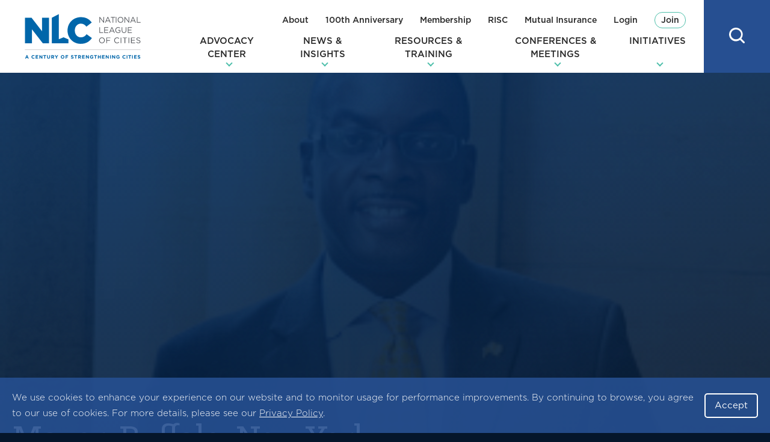

--- FILE ---
content_type: text/html; charset=UTF-8
request_url: https://www.nlc.org/people/mayor-byron-w-brown/
body_size: 45313
content:
<!DOCTYPE html>
<html lang="en-US" class="no-js">
<head>

<script type="text/javascript"> document.documentElement.className = document.documentElement.className.replace(/\bno-js\b/, 'js'); </script>
<meta charset="UTF-8">
<meta http-equiv="x-ua-compatible" content="ie=edge"><script type="text/javascript">(window.NREUM||(NREUM={})).init={ajax:{deny_list:["bam.nr-data.net"]},feature_flags:["soft_nav"]};(window.NREUM||(NREUM={})).loader_config={licenseKey:"NRJS-6d83d8e1b4819957dc8",applicationID:"414715976",browserID:"414716078"};;/*! For license information please see nr-loader-rum-1.308.0.min.js.LICENSE.txt */
(()=>{var e,t,r={163:(e,t,r)=>{"use strict";r.d(t,{j:()=>E});var n=r(384),i=r(1741);var a=r(2555);r(860).K7.genericEvents;const s="experimental.resources",o="register",c=e=>{if(!e||"string"!=typeof e)return!1;try{document.createDocumentFragment().querySelector(e)}catch{return!1}return!0};var d=r(2614),u=r(944),l=r(8122);const f="[data-nr-mask]",g=e=>(0,l.a)(e,(()=>{const e={feature_flags:[],experimental:{allow_registered_children:!1,resources:!1},mask_selector:"*",block_selector:"[data-nr-block]",mask_input_options:{color:!1,date:!1,"datetime-local":!1,email:!1,month:!1,number:!1,range:!1,search:!1,tel:!1,text:!1,time:!1,url:!1,week:!1,textarea:!1,select:!1,password:!0}};return{ajax:{deny_list:void 0,block_internal:!0,enabled:!0,autoStart:!0},api:{get allow_registered_children(){return e.feature_flags.includes(o)||e.experimental.allow_registered_children},set allow_registered_children(t){e.experimental.allow_registered_children=t},duplicate_registered_data:!1},browser_consent_mode:{enabled:!1},distributed_tracing:{enabled:void 0,exclude_newrelic_header:void 0,cors_use_newrelic_header:void 0,cors_use_tracecontext_headers:void 0,allowed_origins:void 0},get feature_flags(){return e.feature_flags},set feature_flags(t){e.feature_flags=t},generic_events:{enabled:!0,autoStart:!0},harvest:{interval:30},jserrors:{enabled:!0,autoStart:!0},logging:{enabled:!0,autoStart:!0},metrics:{enabled:!0,autoStart:!0},obfuscate:void 0,page_action:{enabled:!0},page_view_event:{enabled:!0,autoStart:!0},page_view_timing:{enabled:!0,autoStart:!0},performance:{capture_marks:!1,capture_measures:!1,capture_detail:!0,resources:{get enabled(){return e.feature_flags.includes(s)||e.experimental.resources},set enabled(t){e.experimental.resources=t},asset_types:[],first_party_domains:[],ignore_newrelic:!0}},privacy:{cookies_enabled:!0},proxy:{assets:void 0,beacon:void 0},session:{expiresMs:d.wk,inactiveMs:d.BB},session_replay:{autoStart:!0,enabled:!1,preload:!1,sampling_rate:10,error_sampling_rate:100,collect_fonts:!1,inline_images:!1,fix_stylesheets:!0,mask_all_inputs:!0,get mask_text_selector(){return e.mask_selector},set mask_text_selector(t){c(t)?e.mask_selector="".concat(t,",").concat(f):""===t||null===t?e.mask_selector=f:(0,u.R)(5,t)},get block_class(){return"nr-block"},get ignore_class(){return"nr-ignore"},get mask_text_class(){return"nr-mask"},get block_selector(){return e.block_selector},set block_selector(t){c(t)?e.block_selector+=",".concat(t):""!==t&&(0,u.R)(6,t)},get mask_input_options(){return e.mask_input_options},set mask_input_options(t){t&&"object"==typeof t?e.mask_input_options={...t,password:!0}:(0,u.R)(7,t)}},session_trace:{enabled:!0,autoStart:!0},soft_navigations:{enabled:!0,autoStart:!0},spa:{enabled:!0,autoStart:!0},ssl:void 0,user_actions:{enabled:!0,elementAttributes:["id","className","tagName","type"]}}})());var p=r(6154),m=r(9324);let h=0;const v={buildEnv:m.F3,distMethod:m.Xs,version:m.xv,originTime:p.WN},b={consented:!1},y={appMetadata:{},get consented(){return this.session?.state?.consent||b.consented},set consented(e){b.consented=e},customTransaction:void 0,denyList:void 0,disabled:!1,harvester:void 0,isolatedBacklog:!1,isRecording:!1,loaderType:void 0,maxBytes:3e4,obfuscator:void 0,onerror:void 0,ptid:void 0,releaseIds:{},session:void 0,timeKeeper:void 0,registeredEntities:[],jsAttributesMetadata:{bytes:0},get harvestCount(){return++h}},_=e=>{const t=(0,l.a)(e,y),r=Object.keys(v).reduce((e,t)=>(e[t]={value:v[t],writable:!1,configurable:!0,enumerable:!0},e),{});return Object.defineProperties(t,r)};var w=r(5701);const x=e=>{const t=e.startsWith("http");e+="/",r.p=t?e:"https://"+e};var R=r(7836),k=r(3241);const A={accountID:void 0,trustKey:void 0,agentID:void 0,licenseKey:void 0,applicationID:void 0,xpid:void 0},S=e=>(0,l.a)(e,A),T=new Set;function E(e,t={},r,s){let{init:o,info:c,loader_config:d,runtime:u={},exposed:l=!0}=t;if(!c){const e=(0,n.pV)();o=e.init,c=e.info,d=e.loader_config}e.init=g(o||{}),e.loader_config=S(d||{}),c.jsAttributes??={},p.bv&&(c.jsAttributes.isWorker=!0),e.info=(0,a.D)(c);const f=e.init,m=[c.beacon,c.errorBeacon];T.has(e.agentIdentifier)||(f.proxy.assets&&(x(f.proxy.assets),m.push(f.proxy.assets)),f.proxy.beacon&&m.push(f.proxy.beacon),e.beacons=[...m],function(e){const t=(0,n.pV)();Object.getOwnPropertyNames(i.W.prototype).forEach(r=>{const n=i.W.prototype[r];if("function"!=typeof n||"constructor"===n)return;let a=t[r];e[r]&&!1!==e.exposed&&"micro-agent"!==e.runtime?.loaderType&&(t[r]=(...t)=>{const n=e[r](...t);return a?a(...t):n})})}(e),(0,n.US)("activatedFeatures",w.B)),u.denyList=[...f.ajax.deny_list||[],...f.ajax.block_internal?m:[]],u.ptid=e.agentIdentifier,u.loaderType=r,e.runtime=_(u),T.has(e.agentIdentifier)||(e.ee=R.ee.get(e.agentIdentifier),e.exposed=l,(0,k.W)({agentIdentifier:e.agentIdentifier,drained:!!w.B?.[e.agentIdentifier],type:"lifecycle",name:"initialize",feature:void 0,data:e.config})),T.add(e.agentIdentifier)}},384:(e,t,r)=>{"use strict";r.d(t,{NT:()=>s,US:()=>u,Zm:()=>o,bQ:()=>d,dV:()=>c,pV:()=>l});var n=r(6154),i=r(1863),a=r(1910);const s={beacon:"bam.nr-data.net",errorBeacon:"bam.nr-data.net"};function o(){return n.gm.NREUM||(n.gm.NREUM={}),void 0===n.gm.newrelic&&(n.gm.newrelic=n.gm.NREUM),n.gm.NREUM}function c(){let e=o();return e.o||(e.o={ST:n.gm.setTimeout,SI:n.gm.setImmediate||n.gm.setInterval,CT:n.gm.clearTimeout,XHR:n.gm.XMLHttpRequest,REQ:n.gm.Request,EV:n.gm.Event,PR:n.gm.Promise,MO:n.gm.MutationObserver,FETCH:n.gm.fetch,WS:n.gm.WebSocket},(0,a.i)(...Object.values(e.o))),e}function d(e,t){let r=o();r.initializedAgents??={},t.initializedAt={ms:(0,i.t)(),date:new Date},r.initializedAgents[e]=t}function u(e,t){o()[e]=t}function l(){return function(){let e=o();const t=e.info||{};e.info={beacon:s.beacon,errorBeacon:s.errorBeacon,...t}}(),function(){let e=o();const t=e.init||{};e.init={...t}}(),c(),function(){let e=o();const t=e.loader_config||{};e.loader_config={...t}}(),o()}},782:(e,t,r)=>{"use strict";r.d(t,{T:()=>n});const n=r(860).K7.pageViewTiming},860:(e,t,r)=>{"use strict";r.d(t,{$J:()=>u,K7:()=>c,P3:()=>d,XX:()=>i,Yy:()=>o,df:()=>a,qY:()=>n,v4:()=>s});const n="events",i="jserrors",a="browser/blobs",s="rum",o="browser/logs",c={ajax:"ajax",genericEvents:"generic_events",jserrors:i,logging:"logging",metrics:"metrics",pageAction:"page_action",pageViewEvent:"page_view_event",pageViewTiming:"page_view_timing",sessionReplay:"session_replay",sessionTrace:"session_trace",softNav:"soft_navigations",spa:"spa"},d={[c.pageViewEvent]:1,[c.pageViewTiming]:2,[c.metrics]:3,[c.jserrors]:4,[c.spa]:5,[c.ajax]:6,[c.sessionTrace]:7,[c.softNav]:8,[c.sessionReplay]:9,[c.logging]:10,[c.genericEvents]:11},u={[c.pageViewEvent]:s,[c.pageViewTiming]:n,[c.ajax]:n,[c.spa]:n,[c.softNav]:n,[c.metrics]:i,[c.jserrors]:i,[c.sessionTrace]:a,[c.sessionReplay]:a,[c.logging]:o,[c.genericEvents]:"ins"}},944:(e,t,r)=>{"use strict";r.d(t,{R:()=>i});var n=r(3241);function i(e,t){"function"==typeof console.debug&&(console.debug("New Relic Warning: https://github.com/newrelic/newrelic-browser-agent/blob/main/docs/warning-codes.md#".concat(e),t),(0,n.W)({agentIdentifier:null,drained:null,type:"data",name:"warn",feature:"warn",data:{code:e,secondary:t}}))}},1687:(e,t,r)=>{"use strict";r.d(t,{Ak:()=>d,Ze:()=>f,x3:()=>u});var n=r(3241),i=r(7836),a=r(3606),s=r(860),o=r(2646);const c={};function d(e,t){const r={staged:!1,priority:s.P3[t]||0};l(e),c[e].get(t)||c[e].set(t,r)}function u(e,t){e&&c[e]&&(c[e].get(t)&&c[e].delete(t),p(e,t,!1),c[e].size&&g(e))}function l(e){if(!e)throw new Error("agentIdentifier required");c[e]||(c[e]=new Map)}function f(e="",t="feature",r=!1){if(l(e),!e||!c[e].get(t)||r)return p(e,t);c[e].get(t).staged=!0,g(e)}function g(e){const t=Array.from(c[e]);t.every(([e,t])=>t.staged)&&(t.sort((e,t)=>e[1].priority-t[1].priority),t.forEach(([t])=>{c[e].delete(t),p(e,t)}))}function p(e,t,r=!0){const s=e?i.ee.get(e):i.ee,c=a.i.handlers;if(!s.aborted&&s.backlog&&c){if((0,n.W)({agentIdentifier:e,type:"lifecycle",name:"drain",feature:t}),r){const e=s.backlog[t],r=c[t];if(r){for(let t=0;e&&t<e.length;++t)m(e[t],r);Object.entries(r).forEach(([e,t])=>{Object.values(t||{}).forEach(t=>{t[0]?.on&&t[0]?.context()instanceof o.y&&t[0].on(e,t[1])})})}}s.isolatedBacklog||delete c[t],s.backlog[t]=null,s.emit("drain-"+t,[])}}function m(e,t){var r=e[1];Object.values(t[r]||{}).forEach(t=>{var r=e[0];if(t[0]===r){var n=t[1],i=e[3],a=e[2];n.apply(i,a)}})}},1738:(e,t,r)=>{"use strict";r.d(t,{U:()=>g,Y:()=>f});var n=r(3241),i=r(9908),a=r(1863),s=r(944),o=r(5701),c=r(3969),d=r(8362),u=r(860),l=r(4261);function f(e,t,r,a){const f=a||r;!f||f[e]&&f[e]!==d.d.prototype[e]||(f[e]=function(){(0,i.p)(c.xV,["API/"+e+"/called"],void 0,u.K7.metrics,r.ee),(0,n.W)({agentIdentifier:r.agentIdentifier,drained:!!o.B?.[r.agentIdentifier],type:"data",name:"api",feature:l.Pl+e,data:{}});try{return t.apply(this,arguments)}catch(e){(0,s.R)(23,e)}})}function g(e,t,r,n,s){const o=e.info;null===r?delete o.jsAttributes[t]:o.jsAttributes[t]=r,(s||null===r)&&(0,i.p)(l.Pl+n,[(0,a.t)(),t,r],void 0,"session",e.ee)}},1741:(e,t,r)=>{"use strict";r.d(t,{W:()=>a});var n=r(944),i=r(4261);class a{#e(e,...t){if(this[e]!==a.prototype[e])return this[e](...t);(0,n.R)(35,e)}addPageAction(e,t){return this.#e(i.hG,e,t)}register(e){return this.#e(i.eY,e)}recordCustomEvent(e,t){return this.#e(i.fF,e,t)}setPageViewName(e,t){return this.#e(i.Fw,e,t)}setCustomAttribute(e,t,r){return this.#e(i.cD,e,t,r)}noticeError(e,t){return this.#e(i.o5,e,t)}setUserId(e,t=!1){return this.#e(i.Dl,e,t)}setApplicationVersion(e){return this.#e(i.nb,e)}setErrorHandler(e){return this.#e(i.bt,e)}addRelease(e,t){return this.#e(i.k6,e,t)}log(e,t){return this.#e(i.$9,e,t)}start(){return this.#e(i.d3)}finished(e){return this.#e(i.BL,e)}recordReplay(){return this.#e(i.CH)}pauseReplay(){return this.#e(i.Tb)}addToTrace(e){return this.#e(i.U2,e)}setCurrentRouteName(e){return this.#e(i.PA,e)}interaction(e){return this.#e(i.dT,e)}wrapLogger(e,t,r){return this.#e(i.Wb,e,t,r)}measure(e,t){return this.#e(i.V1,e,t)}consent(e){return this.#e(i.Pv,e)}}},1863:(e,t,r)=>{"use strict";function n(){return Math.floor(performance.now())}r.d(t,{t:()=>n})},1910:(e,t,r)=>{"use strict";r.d(t,{i:()=>a});var n=r(944);const i=new Map;function a(...e){return e.every(e=>{if(i.has(e))return i.get(e);const t="function"==typeof e?e.toString():"",r=t.includes("[native code]"),a=t.includes("nrWrapper");return r||a||(0,n.R)(64,e?.name||t),i.set(e,r),r})}},2555:(e,t,r)=>{"use strict";r.d(t,{D:()=>o,f:()=>s});var n=r(384),i=r(8122);const a={beacon:n.NT.beacon,errorBeacon:n.NT.errorBeacon,licenseKey:void 0,applicationID:void 0,sa:void 0,queueTime:void 0,applicationTime:void 0,ttGuid:void 0,user:void 0,account:void 0,product:void 0,extra:void 0,jsAttributes:{},userAttributes:void 0,atts:void 0,transactionName:void 0,tNamePlain:void 0};function s(e){try{return!!e.licenseKey&&!!e.errorBeacon&&!!e.applicationID}catch(e){return!1}}const o=e=>(0,i.a)(e,a)},2614:(e,t,r)=>{"use strict";r.d(t,{BB:()=>s,H3:()=>n,g:()=>d,iL:()=>c,tS:()=>o,uh:()=>i,wk:()=>a});const n="NRBA",i="SESSION",a=144e5,s=18e5,o={STARTED:"session-started",PAUSE:"session-pause",RESET:"session-reset",RESUME:"session-resume",UPDATE:"session-update"},c={SAME_TAB:"same-tab",CROSS_TAB:"cross-tab"},d={OFF:0,FULL:1,ERROR:2}},2646:(e,t,r)=>{"use strict";r.d(t,{y:()=>n});class n{constructor(e){this.contextId=e}}},2843:(e,t,r)=>{"use strict";r.d(t,{G:()=>a,u:()=>i});var n=r(3878);function i(e,t=!1,r,i){(0,n.DD)("visibilitychange",function(){if(t)return void("hidden"===document.visibilityState&&e());e(document.visibilityState)},r,i)}function a(e,t,r){(0,n.sp)("pagehide",e,t,r)}},3241:(e,t,r)=>{"use strict";r.d(t,{W:()=>a});var n=r(6154);const i="newrelic";function a(e={}){try{n.gm.dispatchEvent(new CustomEvent(i,{detail:e}))}catch(e){}}},3606:(e,t,r)=>{"use strict";r.d(t,{i:()=>a});var n=r(9908);a.on=s;var i=a.handlers={};function a(e,t,r,a){s(a||n.d,i,e,t,r)}function s(e,t,r,i,a){a||(a="feature"),e||(e=n.d);var s=t[a]=t[a]||{};(s[r]=s[r]||[]).push([e,i])}},3878:(e,t,r)=>{"use strict";function n(e,t){return{capture:e,passive:!1,signal:t}}function i(e,t,r=!1,i){window.addEventListener(e,t,n(r,i))}function a(e,t,r=!1,i){document.addEventListener(e,t,n(r,i))}r.d(t,{DD:()=>a,jT:()=>n,sp:()=>i})},3969:(e,t,r)=>{"use strict";r.d(t,{TZ:()=>n,XG:()=>o,rs:()=>i,xV:()=>s,z_:()=>a});const n=r(860).K7.metrics,i="sm",a="cm",s="storeSupportabilityMetrics",o="storeEventMetrics"},4234:(e,t,r)=>{"use strict";r.d(t,{W:()=>a});var n=r(7836),i=r(1687);class a{constructor(e,t){this.agentIdentifier=e,this.ee=n.ee.get(e),this.featureName=t,this.blocked=!1}deregisterDrain(){(0,i.x3)(this.agentIdentifier,this.featureName)}}},4261:(e,t,r)=>{"use strict";r.d(t,{$9:()=>d,BL:()=>o,CH:()=>g,Dl:()=>_,Fw:()=>y,PA:()=>h,Pl:()=>n,Pv:()=>k,Tb:()=>l,U2:()=>a,V1:()=>R,Wb:()=>x,bt:()=>b,cD:()=>v,d3:()=>w,dT:()=>c,eY:()=>p,fF:()=>f,hG:()=>i,k6:()=>s,nb:()=>m,o5:()=>u});const n="api-",i="addPageAction",a="addToTrace",s="addRelease",o="finished",c="interaction",d="log",u="noticeError",l="pauseReplay",f="recordCustomEvent",g="recordReplay",p="register",m="setApplicationVersion",h="setCurrentRouteName",v="setCustomAttribute",b="setErrorHandler",y="setPageViewName",_="setUserId",w="start",x="wrapLogger",R="measure",k="consent"},5289:(e,t,r)=>{"use strict";r.d(t,{GG:()=>s,Qr:()=>c,sB:()=>o});var n=r(3878),i=r(6389);function a(){return"undefined"==typeof document||"complete"===document.readyState}function s(e,t){if(a())return e();const r=(0,i.J)(e),s=setInterval(()=>{a()&&(clearInterval(s),r())},500);(0,n.sp)("load",r,t)}function o(e){if(a())return e();(0,n.DD)("DOMContentLoaded",e)}function c(e){if(a())return e();(0,n.sp)("popstate",e)}},5607:(e,t,r)=>{"use strict";r.d(t,{W:()=>n});const n=(0,r(9566).bz)()},5701:(e,t,r)=>{"use strict";r.d(t,{B:()=>a,t:()=>s});var n=r(3241);const i=new Set,a={};function s(e,t){const r=t.agentIdentifier;a[r]??={},e&&"object"==typeof e&&(i.has(r)||(t.ee.emit("rumresp",[e]),a[r]=e,i.add(r),(0,n.W)({agentIdentifier:r,loaded:!0,drained:!0,type:"lifecycle",name:"load",feature:void 0,data:e})))}},6154:(e,t,r)=>{"use strict";r.d(t,{OF:()=>c,RI:()=>i,WN:()=>u,bv:()=>a,eN:()=>l,gm:()=>s,mw:()=>o,sb:()=>d});var n=r(1863);const i="undefined"!=typeof window&&!!window.document,a="undefined"!=typeof WorkerGlobalScope&&("undefined"!=typeof self&&self instanceof WorkerGlobalScope&&self.navigator instanceof WorkerNavigator||"undefined"!=typeof globalThis&&globalThis instanceof WorkerGlobalScope&&globalThis.navigator instanceof WorkerNavigator),s=i?window:"undefined"!=typeof WorkerGlobalScope&&("undefined"!=typeof self&&self instanceof WorkerGlobalScope&&self||"undefined"!=typeof globalThis&&globalThis instanceof WorkerGlobalScope&&globalThis),o=Boolean("hidden"===s?.document?.visibilityState),c=/iPad|iPhone|iPod/.test(s.navigator?.userAgent),d=c&&"undefined"==typeof SharedWorker,u=((()=>{const e=s.navigator?.userAgent?.match(/Firefox[/\s](\d+\.\d+)/);Array.isArray(e)&&e.length>=2&&e[1]})(),Date.now()-(0,n.t)()),l=()=>"undefined"!=typeof PerformanceNavigationTiming&&s?.performance?.getEntriesByType("navigation")?.[0]?.responseStart},6389:(e,t,r)=>{"use strict";function n(e,t=500,r={}){const n=r?.leading||!1;let i;return(...r)=>{n&&void 0===i&&(e.apply(this,r),i=setTimeout(()=>{i=clearTimeout(i)},t)),n||(clearTimeout(i),i=setTimeout(()=>{e.apply(this,r)},t))}}function i(e){let t=!1;return(...r)=>{t||(t=!0,e.apply(this,r))}}r.d(t,{J:()=>i,s:()=>n})},6630:(e,t,r)=>{"use strict";r.d(t,{T:()=>n});const n=r(860).K7.pageViewEvent},7699:(e,t,r)=>{"use strict";r.d(t,{It:()=>a,KC:()=>o,No:()=>i,qh:()=>s});var n=r(860);const i=16e3,a=1e6,s="SESSION_ERROR",o={[n.K7.logging]:!0,[n.K7.genericEvents]:!1,[n.K7.jserrors]:!1,[n.K7.ajax]:!1}},7836:(e,t,r)=>{"use strict";r.d(t,{P:()=>o,ee:()=>c});var n=r(384),i=r(8990),a=r(2646),s=r(5607);const o="nr@context:".concat(s.W),c=function e(t,r){var n={},s={},u={},l=!1;try{l=16===r.length&&d.initializedAgents?.[r]?.runtime.isolatedBacklog}catch(e){}var f={on:p,addEventListener:p,removeEventListener:function(e,t){var r=n[e];if(!r)return;for(var i=0;i<r.length;i++)r[i]===t&&r.splice(i,1)},emit:function(e,r,n,i,a){!1!==a&&(a=!0);if(c.aborted&&!i)return;t&&a&&t.emit(e,r,n);var o=g(n);m(e).forEach(e=>{e.apply(o,r)});var d=v()[s[e]];d&&d.push([f,e,r,o]);return o},get:h,listeners:m,context:g,buffer:function(e,t){const r=v();if(t=t||"feature",f.aborted)return;Object.entries(e||{}).forEach(([e,n])=>{s[n]=t,t in r||(r[t]=[])})},abort:function(){f._aborted=!0,Object.keys(f.backlog).forEach(e=>{delete f.backlog[e]})},isBuffering:function(e){return!!v()[s[e]]},debugId:r,backlog:l?{}:t&&"object"==typeof t.backlog?t.backlog:{},isolatedBacklog:l};return Object.defineProperty(f,"aborted",{get:()=>{let e=f._aborted||!1;return e||(t&&(e=t.aborted),e)}}),f;function g(e){return e&&e instanceof a.y?e:e?(0,i.I)(e,o,()=>new a.y(o)):new a.y(o)}function p(e,t){n[e]=m(e).concat(t)}function m(e){return n[e]||[]}function h(t){return u[t]=u[t]||e(f,t)}function v(){return f.backlog}}(void 0,"globalEE"),d=(0,n.Zm)();d.ee||(d.ee=c)},8122:(e,t,r)=>{"use strict";r.d(t,{a:()=>i});var n=r(944);function i(e,t){try{if(!e||"object"!=typeof e)return(0,n.R)(3);if(!t||"object"!=typeof t)return(0,n.R)(4);const r=Object.create(Object.getPrototypeOf(t),Object.getOwnPropertyDescriptors(t)),a=0===Object.keys(r).length?e:r;for(let s in a)if(void 0!==e[s])try{if(null===e[s]){r[s]=null;continue}Array.isArray(e[s])&&Array.isArray(t[s])?r[s]=Array.from(new Set([...e[s],...t[s]])):"object"==typeof e[s]&&"object"==typeof t[s]?r[s]=i(e[s],t[s]):r[s]=e[s]}catch(e){r[s]||(0,n.R)(1,e)}return r}catch(e){(0,n.R)(2,e)}}},8362:(e,t,r)=>{"use strict";r.d(t,{d:()=>a});var n=r(9566),i=r(1741);class a extends i.W{agentIdentifier=(0,n.LA)(16)}},8374:(e,t,r)=>{r.nc=(()=>{try{return document?.currentScript?.nonce}catch(e){}return""})()},8990:(e,t,r)=>{"use strict";r.d(t,{I:()=>i});var n=Object.prototype.hasOwnProperty;function i(e,t,r){if(n.call(e,t))return e[t];var i=r();if(Object.defineProperty&&Object.keys)try{return Object.defineProperty(e,t,{value:i,writable:!0,enumerable:!1}),i}catch(e){}return e[t]=i,i}},9324:(e,t,r)=>{"use strict";r.d(t,{F3:()=>i,Xs:()=>a,xv:()=>n});const n="1.308.0",i="PROD",a="CDN"},9566:(e,t,r)=>{"use strict";r.d(t,{LA:()=>o,bz:()=>s});var n=r(6154);const i="xxxxxxxx-xxxx-4xxx-yxxx-xxxxxxxxxxxx";function a(e,t){return e?15&e[t]:16*Math.random()|0}function s(){const e=n.gm?.crypto||n.gm?.msCrypto;let t,r=0;return e&&e.getRandomValues&&(t=e.getRandomValues(new Uint8Array(30))),i.split("").map(e=>"x"===e?a(t,r++).toString(16):"y"===e?(3&a()|8).toString(16):e).join("")}function o(e){const t=n.gm?.crypto||n.gm?.msCrypto;let r,i=0;t&&t.getRandomValues&&(r=t.getRandomValues(new Uint8Array(e)));const s=[];for(var o=0;o<e;o++)s.push(a(r,i++).toString(16));return s.join("")}},9908:(e,t,r)=>{"use strict";r.d(t,{d:()=>n,p:()=>i});var n=r(7836).ee.get("handle");function i(e,t,r,i,a){a?(a.buffer([e],i),a.emit(e,t,r)):(n.buffer([e],i),n.emit(e,t,r))}}},n={};function i(e){var t=n[e];if(void 0!==t)return t.exports;var a=n[e]={exports:{}};return r[e](a,a.exports,i),a.exports}i.m=r,i.d=(e,t)=>{for(var r in t)i.o(t,r)&&!i.o(e,r)&&Object.defineProperty(e,r,{enumerable:!0,get:t[r]})},i.f={},i.e=e=>Promise.all(Object.keys(i.f).reduce((t,r)=>(i.f[r](e,t),t),[])),i.u=e=>"nr-rum-1.308.0.min.js",i.o=(e,t)=>Object.prototype.hasOwnProperty.call(e,t),e={},t="NRBA-1.308.0.PROD:",i.l=(r,n,a,s)=>{if(e[r])e[r].push(n);else{var o,c;if(void 0!==a)for(var d=document.getElementsByTagName("script"),u=0;u<d.length;u++){var l=d[u];if(l.getAttribute("src")==r||l.getAttribute("data-webpack")==t+a){o=l;break}}if(!o){c=!0;var f={296:"sha512-+MIMDsOcckGXa1EdWHqFNv7P+JUkd5kQwCBr3KE6uCvnsBNUrdSt4a/3/L4j4TxtnaMNjHpza2/erNQbpacJQA=="};(o=document.createElement("script")).charset="utf-8",i.nc&&o.setAttribute("nonce",i.nc),o.setAttribute("data-webpack",t+a),o.src=r,0!==o.src.indexOf(window.location.origin+"/")&&(o.crossOrigin="anonymous"),f[s]&&(o.integrity=f[s])}e[r]=[n];var g=(t,n)=>{o.onerror=o.onload=null,clearTimeout(p);var i=e[r];if(delete e[r],o.parentNode&&o.parentNode.removeChild(o),i&&i.forEach(e=>e(n)),t)return t(n)},p=setTimeout(g.bind(null,void 0,{type:"timeout",target:o}),12e4);o.onerror=g.bind(null,o.onerror),o.onload=g.bind(null,o.onload),c&&document.head.appendChild(o)}},i.r=e=>{"undefined"!=typeof Symbol&&Symbol.toStringTag&&Object.defineProperty(e,Symbol.toStringTag,{value:"Module"}),Object.defineProperty(e,"__esModule",{value:!0})},i.p="https://js-agent.newrelic.com/",(()=>{var e={374:0,840:0};i.f.j=(t,r)=>{var n=i.o(e,t)?e[t]:void 0;if(0!==n)if(n)r.push(n[2]);else{var a=new Promise((r,i)=>n=e[t]=[r,i]);r.push(n[2]=a);var s=i.p+i.u(t),o=new Error;i.l(s,r=>{if(i.o(e,t)&&(0!==(n=e[t])&&(e[t]=void 0),n)){var a=r&&("load"===r.type?"missing":r.type),s=r&&r.target&&r.target.src;o.message="Loading chunk "+t+" failed: ("+a+": "+s+")",o.name="ChunkLoadError",o.type=a,o.request=s,n[1](o)}},"chunk-"+t,t)}};var t=(t,r)=>{var n,a,[s,o,c]=r,d=0;if(s.some(t=>0!==e[t])){for(n in o)i.o(o,n)&&(i.m[n]=o[n]);if(c)c(i)}for(t&&t(r);d<s.length;d++)a=s[d],i.o(e,a)&&e[a]&&e[a][0](),e[a]=0},r=self["webpackChunk:NRBA-1.308.0.PROD"]=self["webpackChunk:NRBA-1.308.0.PROD"]||[];r.forEach(t.bind(null,0)),r.push=t.bind(null,r.push.bind(r))})(),(()=>{"use strict";i(8374);var e=i(8362),t=i(860);const r=Object.values(t.K7);var n=i(163);var a=i(9908),s=i(1863),o=i(4261),c=i(1738);var d=i(1687),u=i(4234),l=i(5289),f=i(6154),g=i(944),p=i(384);const m=e=>f.RI&&!0===e?.privacy.cookies_enabled;function h(e){return!!(0,p.dV)().o.MO&&m(e)&&!0===e?.session_trace.enabled}var v=i(6389),b=i(7699);class y extends u.W{constructor(e,t){super(e.agentIdentifier,t),this.agentRef=e,this.abortHandler=void 0,this.featAggregate=void 0,this.loadedSuccessfully=void 0,this.onAggregateImported=new Promise(e=>{this.loadedSuccessfully=e}),this.deferred=Promise.resolve(),!1===e.init[this.featureName].autoStart?this.deferred=new Promise((t,r)=>{this.ee.on("manual-start-all",(0,v.J)(()=>{(0,d.Ak)(e.agentIdentifier,this.featureName),t()}))}):(0,d.Ak)(e.agentIdentifier,t)}importAggregator(e,t,r={}){if(this.featAggregate)return;const n=async()=>{let n;await this.deferred;try{if(m(e.init)){const{setupAgentSession:t}=await i.e(296).then(i.bind(i,3305));n=t(e)}}catch(e){(0,g.R)(20,e),this.ee.emit("internal-error",[e]),(0,a.p)(b.qh,[e],void 0,this.featureName,this.ee)}try{if(!this.#t(this.featureName,n,e.init))return(0,d.Ze)(this.agentIdentifier,this.featureName),void this.loadedSuccessfully(!1);const{Aggregate:i}=await t();this.featAggregate=new i(e,r),e.runtime.harvester.initializedAggregates.push(this.featAggregate),this.loadedSuccessfully(!0)}catch(e){(0,g.R)(34,e),this.abortHandler?.(),(0,d.Ze)(this.agentIdentifier,this.featureName,!0),this.loadedSuccessfully(!1),this.ee&&this.ee.abort()}};f.RI?(0,l.GG)(()=>n(),!0):n()}#t(e,r,n){if(this.blocked)return!1;switch(e){case t.K7.sessionReplay:return h(n)&&!!r;case t.K7.sessionTrace:return!!r;default:return!0}}}var _=i(6630),w=i(2614),x=i(3241);class R extends y{static featureName=_.T;constructor(e){var t;super(e,_.T),this.setupInspectionEvents(e.agentIdentifier),t=e,(0,c.Y)(o.Fw,function(e,r){"string"==typeof e&&("/"!==e.charAt(0)&&(e="/"+e),t.runtime.customTransaction=(r||"http://custom.transaction")+e,(0,a.p)(o.Pl+o.Fw,[(0,s.t)()],void 0,void 0,t.ee))},t),this.importAggregator(e,()=>i.e(296).then(i.bind(i,3943)))}setupInspectionEvents(e){const t=(t,r)=>{t&&(0,x.W)({agentIdentifier:e,timeStamp:t.timeStamp,loaded:"complete"===t.target.readyState,type:"window",name:r,data:t.target.location+""})};(0,l.sB)(e=>{t(e,"DOMContentLoaded")}),(0,l.GG)(e=>{t(e,"load")}),(0,l.Qr)(e=>{t(e,"navigate")}),this.ee.on(w.tS.UPDATE,(t,r)=>{(0,x.W)({agentIdentifier:e,type:"lifecycle",name:"session",data:r})})}}class k extends e.d{constructor(e){var t;(super(),f.gm)?(this.features={},(0,p.bQ)(this.agentIdentifier,this),this.desiredFeatures=new Set(e.features||[]),this.desiredFeatures.add(R),(0,n.j)(this,e,e.loaderType||"agent"),t=this,(0,c.Y)(o.cD,function(e,r,n=!1){if("string"==typeof e){if(["string","number","boolean"].includes(typeof r)||null===r)return(0,c.U)(t,e,r,o.cD,n);(0,g.R)(40,typeof r)}else(0,g.R)(39,typeof e)},t),function(e){(0,c.Y)(o.Dl,function(t,r=!1){if("string"!=typeof t&&null!==t)return void(0,g.R)(41,typeof t);const n=e.info.jsAttributes["enduser.id"];r&&null!=n&&n!==t?(0,a.p)(o.Pl+"setUserIdAndResetSession",[t],void 0,"session",e.ee):(0,c.U)(e,"enduser.id",t,o.Dl,!0)},e)}(this),function(e){(0,c.Y)(o.nb,function(t){if("string"==typeof t||null===t)return(0,c.U)(e,"application.version",t,o.nb,!1);(0,g.R)(42,typeof t)},e)}(this),function(e){(0,c.Y)(o.d3,function(){e.ee.emit("manual-start-all")},e)}(this),function(e){(0,c.Y)(o.Pv,function(t=!0){if("boolean"==typeof t){if((0,a.p)(o.Pl+o.Pv,[t],void 0,"session",e.ee),e.runtime.consented=t,t){const t=e.features.page_view_event;t.onAggregateImported.then(e=>{const r=t.featAggregate;e&&!r.sentRum&&r.sendRum()})}}else(0,g.R)(65,typeof t)},e)}(this),this.run()):(0,g.R)(21)}get config(){return{info:this.info,init:this.init,loader_config:this.loader_config,runtime:this.runtime}}get api(){return this}run(){try{const e=function(e){const t={};return r.forEach(r=>{t[r]=!!e[r]?.enabled}),t}(this.init),n=[...this.desiredFeatures];n.sort((e,r)=>t.P3[e.featureName]-t.P3[r.featureName]),n.forEach(r=>{if(!e[r.featureName]&&r.featureName!==t.K7.pageViewEvent)return;if(r.featureName===t.K7.spa)return void(0,g.R)(67);const n=function(e){switch(e){case t.K7.ajax:return[t.K7.jserrors];case t.K7.sessionTrace:return[t.K7.ajax,t.K7.pageViewEvent];case t.K7.sessionReplay:return[t.K7.sessionTrace];case t.K7.pageViewTiming:return[t.K7.pageViewEvent];default:return[]}}(r.featureName).filter(e=>!(e in this.features));n.length>0&&(0,g.R)(36,{targetFeature:r.featureName,missingDependencies:n}),this.features[r.featureName]=new r(this)})}catch(e){(0,g.R)(22,e);for(const e in this.features)this.features[e].abortHandler?.();const t=(0,p.Zm)();delete t.initializedAgents[this.agentIdentifier]?.features,delete this.sharedAggregator;return t.ee.get(this.agentIdentifier).abort(),!1}}}var A=i(2843),S=i(782);class T extends y{static featureName=S.T;constructor(e){super(e,S.T),f.RI&&((0,A.u)(()=>(0,a.p)("docHidden",[(0,s.t)()],void 0,S.T,this.ee),!0),(0,A.G)(()=>(0,a.p)("winPagehide",[(0,s.t)()],void 0,S.T,this.ee)),this.importAggregator(e,()=>i.e(296).then(i.bind(i,2117))))}}var E=i(3969);class I extends y{static featureName=E.TZ;constructor(e){super(e,E.TZ),f.RI&&document.addEventListener("securitypolicyviolation",e=>{(0,a.p)(E.xV,["Generic/CSPViolation/Detected"],void 0,this.featureName,this.ee)}),this.importAggregator(e,()=>i.e(296).then(i.bind(i,9623)))}}new k({features:[R,T,I],loaderType:"lite"})})()})();</script>
<meta name="viewport" content="width=device-width, initial-scale=1">

<title>Mayor Byron W. Brown - National League of Cities</title>

<!-- Google Tag Manager for WordPress by gtm4wp.com -->
<script data-cfasync="false" data-pagespeed-no-defer>
	var gtm4wp_datalayer_name = "dataLayer";
	var dataLayer = dataLayer || [];
</script>
<!-- End Google Tag Manager for WordPress by gtm4wp.com --><script>
window.NLC = window.NLC || {}; 
window.NLC.env = {
    "home": "https:\/\/www.nlc.org",
    "assets": "https:\/\/www.nlc.org\/wp-content\/themes\/nlc\/assets",
    "template": "singular.php"
}
</script>
<meta name="robots" content="max-snippet:-1,max-image-preview:standard,max-video-preview:-1" />
<link rel="canonical" href="https://www.nlc.org/people/mayor-byron-w-brown/" />
<meta name="description" content="The Honorable Mayor Byron W. Brown is Buffalo’s 62nd Mayor, currently serving his fourth term in office. He has championed Buffalo’s remarkable revival and…" />
<meta name="theme-color" content="#0057b8" />
<meta property="og:type" content="article" />
<meta property="og:locale" content="en_US" />
<meta property="og:site_name" content="National League of Cities" />
<meta property="og:title" content="Mayor Byron W. Brown" />
<meta property="og:description" content="The Honorable Mayor Byron W. Brown is Buffalo’s 62nd Mayor, currently serving his fourth term in office. He has championed Buffalo’s remarkable revival and progress the city has experienced." />
<meta property="og:url" content="https://www.nlc.org/people/mayor-byron-w-brown/" />
<meta property="og:image" content="https://www.nlc.org/wp-content/uploads/2020/12/citiesspeak-author-images-11.png" />
<meta property="og:image:width" content="300" />
<meta property="og:image:height" content="270" />
<meta property="article:published_time" content="2020-12-04T14:39:44+00:00" />
<meta property="article:modified_time" content="2024-03-21T16:13:55+00:00" />
<meta name="twitter:card" content="summary_large_image" />
<meta name="twitter:title" content="Mayor Byron W. Brown" />
<meta name="twitter:description" content="The Honorable Mayor Byron W. Brown is Buffalo’s 62nd Mayor, currently serving his fourth term in office. He has championed Buffalo’s remarkable revival and progress the city has experienced." />
<meta name="twitter:image" content="https://www.nlc.org/wp-content/uploads/2020/12/citiesspeak-author-images-11.png" />
<script type="application/ld+json">{"@context":"https://schema.org","@graph":[{"@type":"WebSite","@id":"https://www.nlc.org/#/schema/WebSite","url":"https://www.nlc.org/","name":"National League of Cities","description":"A Century of Strengthening Cities","inLanguage":"en-US","potentialAction":{"@type":"SearchAction","target":{"@type":"EntryPoint","urlTemplate":"https://www.nlc.org/search/{search_term_string}/"},"query-input":"required name=search_term_string"},"publisher":{"@type":"Organization","@id":"https://www.nlc.org/#/schema/Organization","name":"National League of Cities","url":"https://www.nlc.org/"}},{"@type":"WebPage","@id":"https://www.nlc.org/people/mayor-byron-w-brown/","url":"https://www.nlc.org/people/mayor-byron-w-brown/","name":"Mayor Byron W. Brown - National League of Cities","description":"The Honorable Mayor Byron W. Brown is Buffalo’s 62nd Mayor, currently serving his fourth term in office. He has championed Buffalo’s remarkable revival and…","inLanguage":"en-US","isPartOf":{"@id":"https://www.nlc.org/#/schema/WebSite"},"breadcrumb":{"@type":"BreadcrumbList","@id":"https://www.nlc.org/#/schema/BreadcrumbList","itemListElement":[{"@type":"ListItem","position":1,"item":"https://www.nlc.org/","name":"National League of Cities"},{"@type":"ListItem","position":2,"name":"Mayor Byron W. Brown"}]},"potentialAction":{"@type":"ReadAction","target":"https://www.nlc.org/people/mayor-byron-w-brown/"},"datePublished":"2020-12-04T14:39:44+00:00","dateModified":"2024-03-21T16:13:55+00:00","author":{"@type":"Person","@id":"https://www.nlc.org/#/schema/Person/5925ee4e7bf9ae241cac20dfbfd2ba15","name":"NLC Webmaster"}}]}</script>
<link rel='dns-prefetch' href='//www.googletagmanager.com' />
<link rel="alternate" type="application/rss+xml" title="National League of Cities &raquo; Feed" href="https://www.nlc.org/feed/" />
<style id='wp-img-auto-sizes-contain-inline-css' type='text/css'>
img:is([sizes=auto i],[sizes^="auto," i]){contain-intrinsic-size:3000px 1500px}
/*# sourceURL=wp-img-auto-sizes-contain-inline-css */
</style>
<style id='wp-block-library-inline-css' type='text/css'>
:root{--wp-block-synced-color:#7a00df;--wp-block-synced-color--rgb:122,0,223;--wp-bound-block-color:var(--wp-block-synced-color);--wp-editor-canvas-background:#ddd;--wp-admin-theme-color:#007cba;--wp-admin-theme-color--rgb:0,124,186;--wp-admin-theme-color-darker-10:#006ba1;--wp-admin-theme-color-darker-10--rgb:0,107,160.5;--wp-admin-theme-color-darker-20:#005a87;--wp-admin-theme-color-darker-20--rgb:0,90,135;--wp-admin-border-width-focus:2px}@media (min-resolution:192dpi){:root{--wp-admin-border-width-focus:1.5px}}.wp-element-button{cursor:pointer}:root .has-very-light-gray-background-color{background-color:#eee}:root .has-very-dark-gray-background-color{background-color:#313131}:root .has-very-light-gray-color{color:#eee}:root .has-very-dark-gray-color{color:#313131}:root .has-vivid-green-cyan-to-vivid-cyan-blue-gradient-background{background:linear-gradient(135deg,#00d084,#0693e3)}:root .has-purple-crush-gradient-background{background:linear-gradient(135deg,#34e2e4,#4721fb 50%,#ab1dfe)}:root .has-hazy-dawn-gradient-background{background:linear-gradient(135deg,#faaca8,#dad0ec)}:root .has-subdued-olive-gradient-background{background:linear-gradient(135deg,#fafae1,#67a671)}:root .has-atomic-cream-gradient-background{background:linear-gradient(135deg,#fdd79a,#004a59)}:root .has-nightshade-gradient-background{background:linear-gradient(135deg,#330968,#31cdcf)}:root .has-midnight-gradient-background{background:linear-gradient(135deg,#020381,#2874fc)}:root{--wp--preset--font-size--normal:16px;--wp--preset--font-size--huge:42px}.has-regular-font-size{font-size:1em}.has-larger-font-size{font-size:2.625em}.has-normal-font-size{font-size:var(--wp--preset--font-size--normal)}.has-huge-font-size{font-size:var(--wp--preset--font-size--huge)}.has-text-align-center{text-align:center}.has-text-align-left{text-align:left}.has-text-align-right{text-align:right}.has-fit-text{white-space:nowrap!important}#end-resizable-editor-section{display:none}.aligncenter{clear:both}.items-justified-left{justify-content:flex-start}.items-justified-center{justify-content:center}.items-justified-right{justify-content:flex-end}.items-justified-space-between{justify-content:space-between}.screen-reader-text{border:0;clip-path:inset(50%);height:1px;margin:-1px;overflow:hidden;padding:0;position:absolute;width:1px;word-wrap:normal!important}.screen-reader-text:focus{background-color:#ddd;clip-path:none;color:#444;display:block;font-size:1em;height:auto;left:5px;line-height:normal;padding:15px 23px 14px;text-decoration:none;top:5px;width:auto;z-index:100000}html :where(.has-border-color){border-style:solid}html :where([style*=border-top-color]){border-top-style:solid}html :where([style*=border-right-color]){border-right-style:solid}html :where([style*=border-bottom-color]){border-bottom-style:solid}html :where([style*=border-left-color]){border-left-style:solid}html :where([style*=border-width]){border-style:solid}html :where([style*=border-top-width]){border-top-style:solid}html :where([style*=border-right-width]){border-right-style:solid}html :where([style*=border-bottom-width]){border-bottom-style:solid}html :where([style*=border-left-width]){border-left-style:solid}html :where(img[class*=wp-image-]){height:auto;max-width:100%}:where(figure){margin:0 0 1em}html :where(.is-position-sticky){--wp-admin--admin-bar--position-offset:var(--wp-admin--admin-bar--height,0px)}@media screen and (max-width:600px){html :where(.is-position-sticky){--wp-admin--admin-bar--position-offset:0px}}

/*# sourceURL=wp-block-library-inline-css */
</style><style id='wp-block-paragraph-inline-css' type='text/css'>
.is-small-text{font-size:.875em}.is-regular-text{font-size:1em}.is-large-text{font-size:2.25em}.is-larger-text{font-size:3em}.has-drop-cap:not(:focus):first-letter{float:left;font-size:8.4em;font-style:normal;font-weight:100;line-height:.68;margin:.05em .1em 0 0;text-transform:uppercase}body.rtl .has-drop-cap:not(:focus):first-letter{float:none;margin-left:.1em}p.has-drop-cap.has-background{overflow:hidden}:root :where(p.has-background){padding:1.25em 2.375em}:where(p.has-text-color:not(.has-link-color)) a{color:inherit}p.has-text-align-left[style*="writing-mode:vertical-lr"],p.has-text-align-right[style*="writing-mode:vertical-rl"]{rotate:180deg}
/*# sourceURL=https://www.nlc.org/wp-includes/blocks/paragraph/style.min.css */
</style>
<style id='global-styles-inline-css' type='text/css'>
:root{--wp--preset--aspect-ratio--square: 1;--wp--preset--aspect-ratio--4-3: 4/3;--wp--preset--aspect-ratio--3-4: 3/4;--wp--preset--aspect-ratio--3-2: 3/2;--wp--preset--aspect-ratio--2-3: 2/3;--wp--preset--aspect-ratio--16-9: 16/9;--wp--preset--aspect-ratio--9-16: 9/16;--wp--preset--color--black: #292929;--wp--preset--color--cyan-bluish-gray: #abb8c3;--wp--preset--color--white: #ffffff;--wp--preset--color--pale-pink: #f78da7;--wp--preset--color--vivid-red: #cf2e2e;--wp--preset--color--luminous-vivid-orange: #ff6900;--wp--preset--color--luminous-vivid-amber: #fcb900;--wp--preset--color--light-green-cyan: #7bdcb5;--wp--preset--color--vivid-green-cyan: #00d084;--wp--preset--color--pale-cyan-blue: #8ed1fc;--wp--preset--color--vivid-cyan-blue: #0693e3;--wp--preset--color--vivid-purple: #9b51e0;--wp--preset--color--blue: #3370d3;--wp--preset--color--navy: #05162b;--wp--preset--color--purple: #c750d6;--wp--preset--color--purple-alt: #904799;--wp--preset--color--purple-dark: #622869;--wp--preset--color--teal: #4dbfaa;--wp--preset--color--teal-dark: #2D8F7F;--wp--preset--color--orange: #eaaa00;--wp--preset--color--gray: #74767d;--wp--preset--color--gray-light: #f3f3f3;--wp--preset--gradient--vivid-cyan-blue-to-vivid-purple: linear-gradient(135deg,rgb(6,147,227) 0%,rgb(155,81,224) 100%);--wp--preset--gradient--light-green-cyan-to-vivid-green-cyan: linear-gradient(135deg,rgb(122,220,180) 0%,rgb(0,208,130) 100%);--wp--preset--gradient--luminous-vivid-amber-to-luminous-vivid-orange: linear-gradient(135deg,rgb(252,185,0) 0%,rgb(255,105,0) 100%);--wp--preset--gradient--luminous-vivid-orange-to-vivid-red: linear-gradient(135deg,rgb(255,105,0) 0%,rgb(207,46,46) 100%);--wp--preset--gradient--very-light-gray-to-cyan-bluish-gray: linear-gradient(135deg,rgb(238,238,238) 0%,rgb(169,184,195) 100%);--wp--preset--gradient--cool-to-warm-spectrum: linear-gradient(135deg,rgb(74,234,220) 0%,rgb(151,120,209) 20%,rgb(207,42,186) 40%,rgb(238,44,130) 60%,rgb(251,105,98) 80%,rgb(254,248,76) 100%);--wp--preset--gradient--blush-light-purple: linear-gradient(135deg,rgb(255,206,236) 0%,rgb(152,150,240) 100%);--wp--preset--gradient--blush-bordeaux: linear-gradient(135deg,rgb(254,205,165) 0%,rgb(254,45,45) 50%,rgb(107,0,62) 100%);--wp--preset--gradient--luminous-dusk: linear-gradient(135deg,rgb(255,203,112) 0%,rgb(199,81,192) 50%,rgb(65,88,208) 100%);--wp--preset--gradient--pale-ocean: linear-gradient(135deg,rgb(255,245,203) 0%,rgb(182,227,212) 50%,rgb(51,167,181) 100%);--wp--preset--gradient--electric-grass: linear-gradient(135deg,rgb(202,248,128) 0%,rgb(113,206,126) 100%);--wp--preset--gradient--midnight: linear-gradient(135deg,rgb(2,3,129) 0%,rgb(40,116,252) 100%);--wp--preset--gradient--blue-navy: linear-gradient(156deg, #0c4c94 0%, #0d2d52 100%);--wp--preset--font-size--small: 14px;--wp--preset--font-size--medium: 22px;--wp--preset--font-size--large: 28px;--wp--preset--font-size--x-large: 42px;--wp--preset--font-size--normal: 18px;--wp--preset--font-size--xlarge: 40px;--wp--preset--font-size--xxlarge: 70px;--wp--preset--spacing--20: 0.44rem;--wp--preset--spacing--30: 0.67rem;--wp--preset--spacing--40: 1rem;--wp--preset--spacing--50: 1.5rem;--wp--preset--spacing--60: 2.25rem;--wp--preset--spacing--70: 3.38rem;--wp--preset--spacing--80: 5.06rem;--wp--preset--shadow--natural: 6px 6px 9px rgba(0, 0, 0, 0.2);--wp--preset--shadow--deep: 12px 12px 50px rgba(0, 0, 0, 0.4);--wp--preset--shadow--sharp: 6px 6px 0px rgba(0, 0, 0, 0.2);--wp--preset--shadow--outlined: 6px 6px 0px -3px rgb(255, 255, 255), 6px 6px rgb(0, 0, 0);--wp--preset--shadow--crisp: 6px 6px 0px rgb(0, 0, 0);}:where(.is-layout-flex){gap: 0.5em;}:where(.is-layout-grid){gap: 0.5em;}body .is-layout-flex{display: flex;}.is-layout-flex{flex-wrap: wrap;align-items: center;}.is-layout-flex > :is(*, div){margin: 0;}body .is-layout-grid{display: grid;}.is-layout-grid > :is(*, div){margin: 0;}:where(.wp-block-columns.is-layout-flex){gap: 2em;}:where(.wp-block-columns.is-layout-grid){gap: 2em;}:where(.wp-block-post-template.is-layout-flex){gap: 1.25em;}:where(.wp-block-post-template.is-layout-grid){gap: 1.25em;}.has-black-color{color: var(--wp--preset--color--black) !important;}.has-cyan-bluish-gray-color{color: var(--wp--preset--color--cyan-bluish-gray) !important;}.has-white-color{color: var(--wp--preset--color--white) !important;}.has-pale-pink-color{color: var(--wp--preset--color--pale-pink) !important;}.has-vivid-red-color{color: var(--wp--preset--color--vivid-red) !important;}.has-luminous-vivid-orange-color{color: var(--wp--preset--color--luminous-vivid-orange) !important;}.has-luminous-vivid-amber-color{color: var(--wp--preset--color--luminous-vivid-amber) !important;}.has-light-green-cyan-color{color: var(--wp--preset--color--light-green-cyan) !important;}.has-vivid-green-cyan-color{color: var(--wp--preset--color--vivid-green-cyan) !important;}.has-pale-cyan-blue-color{color: var(--wp--preset--color--pale-cyan-blue) !important;}.has-vivid-cyan-blue-color{color: var(--wp--preset--color--vivid-cyan-blue) !important;}.has-vivid-purple-color{color: var(--wp--preset--color--vivid-purple) !important;}.has-black-background-color{background-color: var(--wp--preset--color--black) !important;}.has-cyan-bluish-gray-background-color{background-color: var(--wp--preset--color--cyan-bluish-gray) !important;}.has-white-background-color{background-color: var(--wp--preset--color--white) !important;}.has-pale-pink-background-color{background-color: var(--wp--preset--color--pale-pink) !important;}.has-vivid-red-background-color{background-color: var(--wp--preset--color--vivid-red) !important;}.has-luminous-vivid-orange-background-color{background-color: var(--wp--preset--color--luminous-vivid-orange) !important;}.has-luminous-vivid-amber-background-color{background-color: var(--wp--preset--color--luminous-vivid-amber) !important;}.has-light-green-cyan-background-color{background-color: var(--wp--preset--color--light-green-cyan) !important;}.has-vivid-green-cyan-background-color{background-color: var(--wp--preset--color--vivid-green-cyan) !important;}.has-pale-cyan-blue-background-color{background-color: var(--wp--preset--color--pale-cyan-blue) !important;}.has-vivid-cyan-blue-background-color{background-color: var(--wp--preset--color--vivid-cyan-blue) !important;}.has-vivid-purple-background-color{background-color: var(--wp--preset--color--vivid-purple) !important;}.has-black-border-color{border-color: var(--wp--preset--color--black) !important;}.has-cyan-bluish-gray-border-color{border-color: var(--wp--preset--color--cyan-bluish-gray) !important;}.has-white-border-color{border-color: var(--wp--preset--color--white) !important;}.has-pale-pink-border-color{border-color: var(--wp--preset--color--pale-pink) !important;}.has-vivid-red-border-color{border-color: var(--wp--preset--color--vivid-red) !important;}.has-luminous-vivid-orange-border-color{border-color: var(--wp--preset--color--luminous-vivid-orange) !important;}.has-luminous-vivid-amber-border-color{border-color: var(--wp--preset--color--luminous-vivid-amber) !important;}.has-light-green-cyan-border-color{border-color: var(--wp--preset--color--light-green-cyan) !important;}.has-vivid-green-cyan-border-color{border-color: var(--wp--preset--color--vivid-green-cyan) !important;}.has-pale-cyan-blue-border-color{border-color: var(--wp--preset--color--pale-cyan-blue) !important;}.has-vivid-cyan-blue-border-color{border-color: var(--wp--preset--color--vivid-cyan-blue) !important;}.has-vivid-purple-border-color{border-color: var(--wp--preset--color--vivid-purple) !important;}.has-vivid-cyan-blue-to-vivid-purple-gradient-background{background: var(--wp--preset--gradient--vivid-cyan-blue-to-vivid-purple) !important;}.has-light-green-cyan-to-vivid-green-cyan-gradient-background{background: var(--wp--preset--gradient--light-green-cyan-to-vivid-green-cyan) !important;}.has-luminous-vivid-amber-to-luminous-vivid-orange-gradient-background{background: var(--wp--preset--gradient--luminous-vivid-amber-to-luminous-vivid-orange) !important;}.has-luminous-vivid-orange-to-vivid-red-gradient-background{background: var(--wp--preset--gradient--luminous-vivid-orange-to-vivid-red) !important;}.has-very-light-gray-to-cyan-bluish-gray-gradient-background{background: var(--wp--preset--gradient--very-light-gray-to-cyan-bluish-gray) !important;}.has-cool-to-warm-spectrum-gradient-background{background: var(--wp--preset--gradient--cool-to-warm-spectrum) !important;}.has-blush-light-purple-gradient-background{background: var(--wp--preset--gradient--blush-light-purple) !important;}.has-blush-bordeaux-gradient-background{background: var(--wp--preset--gradient--blush-bordeaux) !important;}.has-luminous-dusk-gradient-background{background: var(--wp--preset--gradient--luminous-dusk) !important;}.has-pale-ocean-gradient-background{background: var(--wp--preset--gradient--pale-ocean) !important;}.has-electric-grass-gradient-background{background: var(--wp--preset--gradient--electric-grass) !important;}.has-midnight-gradient-background{background: var(--wp--preset--gradient--midnight) !important;}.has-small-font-size{font-size: var(--wp--preset--font-size--small) !important;}.has-medium-font-size{font-size: var(--wp--preset--font-size--medium) !important;}.has-large-font-size{font-size: var(--wp--preset--font-size--large) !important;}.has-x-large-font-size{font-size: var(--wp--preset--font-size--x-large) !important;}
/*# sourceURL=global-styles-inline-css */
</style>

<style id='classic-theme-styles-inline-css' type='text/css'>
/*! This file is auto-generated */
.wp-block-button__link{color:#fff;background-color:#32373c;border-radius:9999px;box-shadow:none;text-decoration:none;padding:calc(.667em + 2px) calc(1.333em + 2px);font-size:1.125em}.wp-block-file__button{background:#32373c;color:#fff;text-decoration:none}
/*# sourceURL=/wp-includes/css/classic-themes.min.css */
</style>
<link rel='stylesheet' id='sbttb-fonts-css' href='https://www.nlc.org/wp-content/plugins/smooth-back-to-top-button/assets/css/sbttb-fonts.css?ver=1.2' type='text/css' media='all' />
<link rel='stylesheet' id='sbttb-style-css' href='https://www.nlc.org/wp-content/plugins/smooth-back-to-top-button/assets/css/smooth-back-to-top-button.css?ver=1.2' type='text/css' media='all' />
<link rel='stylesheet' id='gotham-css' href='https://www.nlc.org/wp-content/themes/nlc/dist/assets/css/gotham.min.css?ver=1769360605' type='text/css' media='all' />
<link rel='stylesheet' id='klinic-slab-css' href='https://www.nlc.org/wp-content/themes/nlc/dist/assets/css/klinic-slab.min.css?ver=1769360605' type='text/css' media='all' />
<link rel='stylesheet' id='nlc-css' href='https://www.nlc.org/wp-content/themes/nlc/dist/assets/css/nlc.min.css?ver=1769360605' type='text/css' media='all' />
<script>(function(){if(!window.HTMLPictureElement){var s=document.createElement('script');s.async=true;s.src='https://www.nlc.org/wp-content/themes/nlc/dist/vendor/picturefill/dist/picturefill.min.js?ver=1769360605';document.head.appendChild(s);}})();</script>
<script type="text/javascript" nomodule defer src="https://www.nlc.org/wp-content/themes/nlc/dist/vendor/@ungap/url-search-params/min.js?ver=1769360605" id="url-search-params-js"></script>
<script type="text/javascript" nomodule defer src="https://www.nlc.org/wp-content/themes/nlc/dist/assets/js/polyfill.min.js?ver=1769360605" id="polyfill-js"></script>
<script type="text/javascript" defer src="https://www.nlc.org/wp-content/themes/nlc/dist/assets/js/nlc.min.js?ver=1769360605" id="nlc-js"></script>
<script type="text/javascript" defer src="https://www.nlc.org/wp-content/themes/nlc/dist/vendor/iframe-resizer/js/iframeResizer.min.js?ver=1769360605" id="iframe-resizer-js"></script>
<script type="text/javascript" id="iframe-resizer-js-after">
/* <![CDATA[ */
document.addEventListener( "DOMContentLoaded", function() { iFrameResize({ log: false }, "iframe[src*='www.nlc.org']" ); } );
//# sourceURL=iframe-resizer-js-after
/* ]]> */
</script>
<script type="text/javascript" src="https://www.nlc.org/wp-content/themes/nlc/dist/vendor/jquery/dist/jquery.min.js?ver=1769360605" id="jquery-js"></script>
<script type="text/javascript" defer src="https://www.nlc.org/wp-content/themes/nlc/dist/assets/js/gravityforms.min.js?ver=1769360605" id="nlc-gravityforms-js"></script>
<!-- Google tag (gtag.js) snippet added by Site Kit -->
<!-- Google Analytics snippet added by Site Kit -->
<script type="text/javascript" src="https://www.googletagmanager.com/gtag/js?id=GT-MQXTBCT" id="google_gtagjs-js" async></script>
<script type="text/javascript" id="google_gtagjs-js-after">
/* <![CDATA[ */
window.dataLayer = window.dataLayer || [];function gtag(){dataLayer.push(arguments);}
gtag("set","linker",{"domains":["www.nlc.org"]});
gtag("js", new Date());
gtag("set", "developer_id.dZTNiMT", true);
gtag("config", "GT-MQXTBCT");
//# sourceURL=google_gtagjs-js-after
/* ]]> */
</script>
<style type="text/css">.progress-wrap {bottom: 50px;height: 45px;width: 45px;border-radius: 45px;background-color: #f3f3f3;box-shadow: inset 0 0 0 2px #3370d3;}.progress-wrap.btn-left-side {left: 50px;}.progress-wrap.btn-right-side {right: 50px;}.progress-wrap.btn-center {inset-inline: 0;margin-inline: auto;}.progress-wrap::after {width: 45px;height: 45px;color: #3370d3;font-size: 25px;content: '\e900';line-height: 45px;}.progress-wrap:hover::after {color: #4dbfaa;}.progress-wrap svg.progress-circle path {stroke: #4dbfaa;stroke-width: 6px;}</style><!-- Google Tag Manager for WordPress by gtm4wp.com -->
<!-- GTM Container placement set to automatic -->
<script data-cfasync="false" data-pagespeed-no-defer>
var dataLayer_content = {"visitorLoginState":"logged-out","visitorType":"visitor-logged-out","pagePostType":"person","pagePostType2":"single-person","pagePostAuthor":"NLC Webmaster","postCountOnPage":1,"postCountTotal":1,"postID":11116};
dataLayer.push( dataLayer_content );
</script>
<script data-cfasync="false" data-pagespeed-no-defer>
(function(w,d,s,l,i){w[l]=w[l]||[];w[l].push({'gtm.start':
new Date().getTime(),event:'gtm.js'});var f=d.getElementsByTagName(s)[0],
j=d.createElement(s),dl=l!='dataLayer'?'&l='+l:'';j.async=true;j.src=
'//stgm.nlc.org/gtm.js?id='+i+dl;f.parentNode.insertBefore(j,f);
})(window,document,'script','dataLayer','GTM-KBXTH4G');
</script>
<!-- End Google Tag Manager for WordPress by gtm4wp.com -->
<!-- Google AdSense meta tags added by Site Kit -->
<meta name="google-adsense-platform-account" content="ca-host-pub-2644536267352236">
<meta name="google-adsense-platform-domain" content="sitekit.withgoogle.com">
<!-- End Google AdSense meta tags added by Site Kit -->
<style type="text/css" id="wp-custom-css">
.page-id-55874 .page-meta,
.page-id-55874 .breadcrumb,
.page-id-55874 .page-header + .page-body::before {
display: none;
}
.post-104952 .page-meta__people { display:inline-block;
}	</style>


<meta name="facebook-domain-verification" content="46v8irut4111d6nzjn2nqa7opr8n0e" /></head>

<body class="wp-singular person-template-default single single-person postid-11116 wp-embed-responsive wp-theme-nlc" data-template="singular.php">

			<a class="skip-link" href="#main"><em>Skip to Content</em></a>
	
	
		<div class="cookie-notice" hidden>
		<div class="cookie-notice__text">
			We use cookies to enhance your experience on our website and to monitor usage for performance improvements. By continuing to browse, you agree to our use of cookies. For more details, please see our <a href="https://www.nlc.org/about/privacy/">Privacy Policy</a>.
		</div>
		<div class="cookie-notice__accept">
			<button type="button">
				Accept
			</button>
		</div>
	</div>
	
<!-- GTM Container placement set to automatic -->
<!-- Google Tag Manager (noscript) -->
				<noscript><iframe src="https://stgm.nlc.org/ns.html?id=GTM-KBXTH4G" height="0" width="0" style="display:none;visibility:hidden" aria-hidden="true"></iframe></noscript>
<!-- End Google Tag Manager (noscript) --><svg xmlns="http://www.w3.org/2000/svg" xmlns:xlink="http://www.w3.org/1999/xlink" width="0" height="0" style="position:absolute"><symbol id="icon-arrow-nw" viewBox="0 0 15 15"><path d="M2.027 1.603h.17l-.17.17zm-.331 11.074l.008-9.726 11.743 11.744 1.248-1.248L2.95 1.704l9.726-.008.002-1.745-12.75-.022-.01 12.719z"></path></symbol><symbol id="icon-clipboard" viewBox="0 0 18 26"><defs><clipPath id="a"><path d="M-.09.73h17.818v24.532H-.09z"></path></clipPath></defs><path d="M14.497 20.89H8.816a.646.646 0 0 0 0 1.291h5.68a.646.646 0 0 0 0-1.291M2.674 9.845L4.229 11.4c.12.12.295.182.486.177a.642.642 0 0 0 .47-.217l2.582-3.099a.666.666 0 0 0 .082-.728.68.68 0 0 0-.556-.343.651.651 0 0 0-.52.242L4.637 9.988 3.594 8.944a.648.648 0 0 0-.47-.213h-.026a.638.638 0 0 0-.451.173.643.643 0 0 0-.177.475c.005.186.08.356.204.466M2.674 15.525l1.555 1.555c.119.12.295.187.486.177a.642.642 0 0 0 .47-.217l2.582-3.099a.666.666 0 0 0 .082-.728.68.68 0 0 0-.556-.343.652.652 0 0 0-.52.242l-2.135 2.556-1.044-1.044a.647.647 0 0 0-.47-.214h-.026a.637.637 0 0 0-.451.174.642.642 0 0 0-.177.475c.005.186.08.356.204.466M2.674 21.205l1.555 1.555a.64.64 0 0 0 .486.177.643.643 0 0 0 .47-.217l2.582-3.099a.665.665 0 0 0 .082-.727.678.678 0 0 0-.558-.344.65.65 0 0 0-.519.242l-2.134 2.556-1.044-1.044a.648.648 0 0 0-.47-.214h-.026a.636.636 0 0 0-.45.174.641.641 0 0 0-.178.475c.005.186.08.356.204.466M14.497 9.53H8.816a.646.646 0 0 0 0 1.291h5.68a.646.646 0 0 0 0-1.291M14.497 15.21H8.816a.646.646 0 0 0 0 1.291h5.68a.646.646 0 0 0 0-1.291"></path><g clip-path="url(#a)"><path d="M17.083 3.312c.331 0 .645.314.645.646v20.659c0 .332-.314.645-.645.645H.556c-.332 0-.646-.313-.646-.645V3.957c0-.335.308-.643.646-.645h3.486v-.387c0-.332.314-.646.645-.646h1.717l.036-.07C6.913 1.298 7.825.73 8.82.73c.994 0 1.905.567 2.378 1.48l.036.07h1.717c.332 0 .645.313.645.645v.387zm-11.75 1.55h6.982V3.57H10.83a.671.671 0 0 1-.627-.492A1.399 1.399 0 0 0 8.824 2.02c-.662 0-1.216.425-1.378 1.059a.67.67 0 0 1-.626.49H5.333zm11.104-.258h-2.84v.903c0 .332-.314.646-.646.646H4.687c-.331 0-.645-.314-.645-.646v-.903h-2.84V23.97h15.235z"></path></g></symbol><symbol id="icon-close" viewBox="0 0 24 24"><path d="M18.984 6.422L13.406 12l5.578 5.578-1.406 1.406L12 13.406l-5.578 5.578-1.406-1.406L10.594 12 5.016 6.422l1.406-1.406L12 10.594l5.578-5.578z"></path></symbol><symbol id="icon-exclamation" viewBox="0 0 4 16"><path d="M.129 12.548V16h3.73v-3.452zM4 0H0l.96 11.065H3.1z"></path></symbol><symbol id="icon-facebook" viewBox="0 0 32 32"><path d="M29 0H3C1.35 0 0 1.35 0 3v26c0 1.65 1.35 3 3 3h13V18h-4v-4h4v-2c0-3.306 2.694-6 6-6h4v4h-4c-1.1 0-2 .9-2 2v2h6l-1 4h-5v14h9c1.65 0 3-1.35 3-3V3c0-1.65-1.35-3-3-3z"></path></symbol><symbol id="icon-feed" viewBox="0 0 512 512"><title></title><path d="M68.147 375.465c-37.598 0-68.146 30.667-68.146 68.038 0 37.577 30.55 67.901 68.146 67.901 37.733 0 68.247-30.324 68.247-67.901-.001-37.371-30.512-68.038-68.247-68.038zM.078 173.965v98.129c63.892 0 123.979 24.986 169.229 70.256 45.192 45.159 70.141 105.518 70.141 169.65h98.561C338.008 325.59 186.368 173.965.078 173.965zM.194 0v98.178c227.891 0 413.378 185.667 413.378 413.822H512C512 229.765 282.373 0 .194 0z"></path></symbol><symbol id="icon-flickr" viewBox="0 0 32 32"><path d="M29 0H3C1.35 0 0 1.35 0 3v26c0 1.65 1.35 3 3 3h26c1.65 0 3-1.35 3-3V3c0-1.65-1.35-3-3-3zM9 21c-2.763 0-5-2.238-5-5s2.237-5 5-5 5 2.238 5 5-2.238 5-5 5zm14 0c-2.762 0-5-2.238-5-5s2.238-5 5-5 5 2.238 5 5-2.238 5-5 5z"></path></symbol><symbol id="icon-home" viewBox="0 0 46 36"><path d="M29.114 34.468c.402-1.3 1.002-2.124 1.79-2.454 1.147-.482 2.39.247 2.4.254a.554.554 0 0 0 .484.044.546.546 0 0 0 .328-.354c.01-.029.859-2.816 3.484-2.816.917 0 1.691.284 2.304.844a3.77 3.77 0 0 1 1.001 1.561c.065.237.282.4.528.4 1.13 0 1.961.294 2.468.87.464.53.579 1.206.6 1.651zM28.408 16.4H17.36a.545.545 0 0 0-.548.542v15.321c-.425-.598-.939-1.023-1.539-1.272-1.083-.45-2.16-.193-2.8.054-.577-1.277-1.957-3.005-4.315-3.005-.787 0-1.498.165-2.125.49V13.224l14.545-6.213 1.019-.435 1.144-.49h.285l1.143.489 1.018.435 14.548 6.214V28.53c-.628-.325-1.339-.49-2.126-.49-2.358 0-3.738 1.729-4.314 3.005-.641-.247-1.717-.503-2.801-.053-.6.249-1.114.674-1.539 1.272V16.943c0-.3-.245-.543-.547-.543zm-.554 18.058h-9.95V17.493h9.95zm-26.596.01c.02-.445.135-1.122.6-1.65.508-.577 1.337-.87 2.466-.87a.55.55 0 0 0 .527-.398 3.76 3.76 0 0 1 1.002-1.564c.611-.56 1.384-.844 2.3-.844 2.608 0 3.448 2.702 3.482 2.816a.55.55 0 0 0 .81.31c.014-.007 1.237-.737 2.394-.257.79.328 1.392 1.153 1.794 2.457zm3.68-21.604v1.91h-2.13v-2.959l16.3-7.107 1.013-.441 2.616-1.141h.28l2.614 1.14 1.014.44 7.436 3.243.004.003 4.712 2.054.005.002 4.145 1.808v2.959H40.82v-1.91a.542.542 0 0 0-.33-.498L25.77 6.079l-1.016-.435-1.404-.6A.545.545 0 0 0 23.134 5h-.51a.543.543 0 0 0-.217.045l-1.406.6-1.02.435-14.714 6.287a.54.54 0 0 0-.33.497zm33.529-4.193l-3.622-1.577v-2.41h3.622zm1.09-7.495v2.412h-5.792V1.176zm5.176 30.93c-.658-.756-1.638-1.173-2.914-1.241a4.935 4.935 0 0 0-.998-1.513V15.865h2.674a.545.545 0 0 0 .548-.543v-3.857a.54.54 0 0 0-.326-.496L39.56 9.155V4.682h.534a.544.544 0 0 0 .548-.543V.633c0-.3-.244-.543-.548-.543h-6.878a.545.545 0 0 0-.548.543v3.506c0 .3.246.543.548.543h.533V6.62l-6.513-2.842-1.013-.442-2.87-1.251a.555.555 0 0 0-.22-.046h-.511a.554.554 0 0 0-.22.046l-2.871 1.253-1.014.442-16.476 7.19a.54.54 0 0 0-.327.496v3.857c0 .3.245.543.547.543h2.676v13.486a4.932 4.932 0 0 0-1 1.513c-1.275.069-2.255.485-2.913 1.241C-.053 33.342.177 35.01.187 35.08c.04.267.27.464.542.464h44.3a.546.546 0 0 0 .542-.464c.01-.071.24-1.738-.838-2.974z"></path></symbol><symbol id="icon-home-solid" viewBox="0 0 28 24"><path d="M27.81 13.128c.405.392.119 1.062-.453 1.062h-2.175a.632.632 0 0 0-.642.621v8.567a.632.632 0 0 1-.641.622h-6.48a.632.632 0 0 1-.641-.622v-4.024c0-1.487-1.244-2.692-2.778-2.692s-2.778 1.205-2.778 2.692v4.024a.632.632 0 0 1-.642.622H4.101a.632.632 0 0 1-.641-.622v-8.567a.632.632 0 0 0-.642-.621H.643c-.572 0-.858-.67-.454-1.062L13.546.182a.656.656 0 0 1 .908 0z"></path></symbol><symbol id="icon-info" viewBox="0 0 5 13"><path d="M.09 13v-1.74h1.326V5.402H0v-1.74h3.692v7.599H5V13zM1.398 0h2.294v2.069H1.398z"></path></symbol><symbol id="icon-instagram" viewBox="0 0 32 32"><path d="M16 2.881c4.275 0 4.781.019 6.462.094 1.563.069 2.406.331 2.969.55a4.952 4.952 0 0 1 1.837 1.194 5.015 5.015 0 0 1 1.2 1.838c.219.563.481 1.412.55 2.969.075 1.688.094 2.194.094 6.463s-.019 4.781-.094 6.463c-.069 1.563-.331 2.406-.55 2.969a4.94 4.94 0 0 1-1.194 1.837 5.02 5.02 0 0 1-1.837 1.2c-.563.219-1.413.481-2.969.55-1.688.075-2.194.094-6.463.094s-4.781-.019-6.463-.094c-1.563-.069-2.406-.331-2.969-.55a4.952 4.952 0 0 1-1.838-1.194 5.02 5.02 0 0 1-1.2-1.837c-.219-.563-.481-1.413-.55-2.969-.075-1.688-.094-2.194-.094-6.463s.019-4.781.094-6.463c.069-1.563.331-2.406.55-2.969a4.964 4.964 0 0 1 1.194-1.838 5.015 5.015 0 0 1 1.838-1.2c.563-.219 1.412-.481 2.969-.55 1.681-.075 2.188-.094 6.463-.094zM16 0c-4.344 0-4.887.019-6.594.094-1.7.075-2.869.35-3.881.744-1.056.412-1.95.956-2.837 1.85a7.833 7.833 0 0 0-1.85 2.831C.444 6.538.169 7.7.094 9.4.019 11.113 0 11.656 0 16s.019 4.887.094 6.594c.075 1.7.35 2.869.744 3.881.413 1.056.956 1.95 1.85 2.837a7.82 7.82 0 0 0 2.831 1.844c1.019.394 2.181.669 3.881.744 1.706.075 2.25.094 6.594.094s4.888-.019 6.594-.094c1.7-.075 2.869-.35 3.881-.744 1.05-.406 1.944-.956 2.831-1.844s1.438-1.781 1.844-2.831c.394-1.019.669-2.181.744-3.881.075-1.706.094-2.25.094-6.594s-.019-4.887-.094-6.594c-.075-1.7-.35-2.869-.744-3.881a7.506 7.506 0 0 0-1.831-2.844A7.82 7.82 0 0 0 26.482.843C25.463.449 24.301.174 22.601.099c-1.712-.081-2.256-.1-6.6-.1z"></path><path d="M16 7.781c-4.537 0-8.219 3.681-8.219 8.219s3.681 8.219 8.219 8.219 8.219-3.681 8.219-8.219A8.221 8.221 0 0 0 16 7.781zm0 13.55a5.331 5.331 0 1 1 0-10.663 5.331 5.331 0 0 1 0 10.663zM26.462 7.456a1.919 1.919 0 1 1-3.838 0 1.919 1.919 0 0 1 3.838 0z"></path></symbol><symbol id="icon-linkedin" viewBox="0 0 32 32"><path d="M12 12h5.535v2.837h.079c.77-1.381 2.655-2.837 5.464-2.837C28.92 12 30 15.637 30 20.367V30h-5.769v-8.54c0-2.037-.042-4.657-3.001-4.657-3.005 0-3.463 2.218-3.463 4.509V30H12V12zM2 12h6v18H2V12zM8 7a3 3 0 1 1-6 0 3 3 0 0 1 6 0z"></path></symbol><symbol id="icon-location" viewBox="0 0 20 26"><path d="M10.134 15.803c-2.916 0-5.28-2.418-5.28-5.4 0-2.983 2.364-5.401 5.28-5.401 2.916 0 5.28 2.418 5.28 5.4 0 2.983-2.364 5.4-5.28 5.4zm0-15.203C4.841.6.55 4.989.55 10.402c0 5.414 9.584 14.998 9.584 14.998s9.584-9.584 9.584-14.998S15.428.6 10.134.6z"></path></symbol><symbol id="icon-menu" viewBox="0 0 24 24"><path d="M3 6h18v2.016H3V6zm0 6.984v-1.969h18v1.969H3zM3 18v-2.016h18V18H3z"></path></symbol><symbol id="icon-next" viewBox="0 0 768 768"><path d="M319.5 192l192 192-192 192-45-45 147-147-147-147z"></path></symbol><symbol id="icon-play" viewBox="0 0 768 768"><path d="M319.5 528l192-144-192-144v288zM384 64.5C561 64.5 703.5 207 703.5 384S561 703.5 384 703.5 64.5 561 64.5 384 207 64.5 384 64.5z"></path></symbol><symbol id="icon-previous" viewBox="0 0 768 768"><path d="M493.5 514.5l-45 45-192-192 192-192 45 45-147 147z"></path></symbol><symbol id="icon-print-icon" viewBox="0 0 31 33"><path fill="url(#a)" d="M0 0h31v33H0z" style="mix-blend-mode:multiply" opacity=".8"></path><defs><pattern id="a" patternContentUnits="objectBoundingBox" width="1" height="1"><use xlink:href="#b" transform="matrix(.00556 0 0 .00535 -.089 -.096)"></use></pattern><image id="b" width="216" height="233" xlink:href="[data-uri]"></image></defs></symbol><symbol id="icon-pullquote" viewBox="0 0 76 49"><path d="M72.8 25.2c0 11.128-8.655 20.234-19.6 20.954v-8.431c5.722-.635 10.35-5.115 11.096-10.897a1.4 1.4 0 0 0-1.385-1.579L46.2 25.204V2.8h26.6zM50.4 36.4v11.2a1.4 1.4 0 0 0 1.4 1.4c13.144 0 23.8-10.656 23.8-23.8V1.4A1.4 1.4 0 0 0 74.2 0H44.8a1.4 1.4 0 0 0-1.4 1.4v25.2a1.4 1.4 0 0 0 1.396 1.4l16.386.043A9.808 9.808 0 0 1 51.8 35a1.4 1.4 0 0 0-1.4 1.4zm-21-11.2c0 11.128-8.655 20.234-19.6 20.954v-8.431c5.722-.635 10.35-5.115 11.096-10.897a1.4 1.4 0 0 0-1.385-1.579L2.8 25.204V2.8h26.6zM8.4 35A1.4 1.4 0 0 0 7 36.4v11.2A1.4 1.4 0 0 0 8.4 49c13.144 0 23.8-10.656 23.8-23.8V1.4A1.4 1.4 0 0 0 30.8 0H1.4A1.4 1.4 0 0 0 0 1.4v25.2A1.4 1.4 0 0 0 1.396 28l16.386.043A9.808 9.808 0 0 1 8.4 35z"></path></symbol><symbol id="icon-search" viewBox="0 0 26 26"><path d="M11.488 3.023c4.648 0 8.465 3.651 8.465 8.163 0 4.512-3.817 8.163-8.465 8.163s-8.465-3.68-8.465-8.163c0-4.482 3.786-8.163 8.465-8.163zm-.15 19.625a11.33 11.33 0 0 0 6.862-2.325l5.23 5.224a1.52 1.52 0 0 0 1.058.453c.363 0 .786-.151 1.059-.453a1.494 1.494 0 0 0 0-2.144l-5.2-5.224a11.298 11.298 0 0 0 2.327-6.855C22.674 5.074 17.595 0 11.337 0S0 5.073 0 11.324c0 6.25 5.08 11.324 11.337 11.324z"></path></symbol><symbol id="icon-share" viewBox="0 0 25 27"><path d="M4.877 18.084a4.557 4.557 0 1 0 0-9.114 4.557 4.557 0 0 0 0 9.114zM19.967 9.534a4.557 4.557 0 1 0 0-9.114 4.557 4.557 0 0 0 0 9.114zM19.687 26.624a4.557 4.557 0 1 0 0-9.114 4.557 4.557 0 0 0 0 9.114z"></path><path d="M5.977 10.953L7.28 13.16 18.38 6.61 17.08 4.402zM6.787 16.495l1.303-2.208 11.101 6.55-1.302 2.208z"></path></symbol><symbol id="icon-spinner" viewBox="0 0 512 512"><path d="M.021 256.809l-.011.002.014.111c.055 1.939.275 3.838.661 5.676l.337 2.887c.111.943.23 1.957.359 3.039l.595 4.088c.428 2.873.9 6.062 1.454 9.479l2.182 10.432c.355 1.859.888 3.752 1.393 5.703l1.58 6.002c.283 1.021.52 2.066.854 3.104.328 1.037.66 2.088.994 3.15l2.068 6.494.532 1.662c.204.551.407 1.104.613 1.658.413 1.109.829 2.229 1.251 3.357l2.59 6.871 3.002 6.967 1.539 3.549c.524 1.188 1.135 2.352 1.704 3.537a25157.4 25157.4 0 0 0 3.531 7.166c1.235 2.393 2.604 4.756 3.923 7.164l2.014 3.615c.684 1.205 1.451 2.375 2.178 3.57l4.467 7.174c6.32 9.447 13.338 18.783 21.105 27.639a264.971 264.971 0 0 0 25.346 24.801 262.478 262.478 0 0 0 28.363 20.557c9.802 6.018 19.822 11.156 29.688 15.572l7.439 3.033c1.231.486 2.434 1.016 3.668 1.459l3.688 1.297c2.449.842 4.839 1.734 7.242 2.496 2.416.715 4.802 1.422 7.156 2.121 1.178.336 2.33.713 3.502 1.006l3.493.852 6.802 1.648 6.635 1.279 3.217.611c.531.1 1.059.199 1.583.299.53.074 1.059.146 1.583.221l6.15.855 2.961.408c.973.143 1.952.189 2.907.285l5.582.49c1.808.152 3.552.344 5.263.369l.341.013c.307 17.406 14.504 31.423 31.984 31.423.271 0 .54-.014.81-.021v.011l.112-.014a32.02 32.02 0 0 0 5.675-.661l2.888-.336 3.038-.359 4.088-.596c2.873-.428 6.062-.9 9.479-1.454l10.432-2.181c1.859-.356 3.752-.889 5.703-1.393l6.002-1.581c1.022-.283 2.066-.52 3.104-.854l3.15-.994 6.494-2.067 1.662-.533 1.658-.613 3.357-1.25c2.248-.849 4.539-1.712 6.87-2.591l6.968-3.002 3.549-1.539c1.188-.524 2.351-1.135 3.537-1.704l7.165-3.531c2.393-1.235 4.756-2.604 7.164-3.923l3.615-2.014c1.205-.683 2.375-1.45 3.57-2.177l7.175-4.468c9.445-6.32 18.782-13.337 27.639-21.105a265.436 265.436 0 0 0 24.801-25.345 262.343 262.343 0 0 0 20.556-28.364c6.018-9.801 11.157-19.822 15.571-29.688l3.034-7.439c.487-1.231 1.016-2.434 1.459-3.667l1.296-3.688c.843-2.449 1.734-4.839 2.497-7.242l2.12-7.155c.337-1.179.715-2.33 1.008-3.502l.851-3.494 1.648-6.801 1.279-6.636.611-3.217.298-1.582.222-1.584.854-6.15.41-2.961c.142-.973.188-1.951.284-2.906l.49-5.582c.152-1.808.343-3.553.369-5.264l.029-.787C497.746 287.923 512 273.627 512 256c0-.271-.014-.54-.021-.81h.011l-.014-.112a32.02 32.02 0 0 0-.661-5.675l-.337-2.888c-.111-.943-.23-1.957-.359-3.038l-.595-4.088c-.428-2.873-.9-6.062-1.454-9.479l-2.182-10.431c-.355-1.86-.888-3.753-1.393-5.704l-1.58-6.001c-.283-1.022-.52-2.067-.854-3.104-.328-1.038-.66-2.087-.994-3.15l-2.068-6.495-.532-1.662-.613-1.658-1.251-3.357-2.59-6.87-3.002-6.968-1.539-3.549c-.524-1.188-1.135-2.351-1.704-3.538l-3.531-7.165c-1.235-2.393-2.604-4.756-3.923-7.164l-2.014-3.615c-.684-1.205-1.451-2.375-2.178-3.57l-4.467-7.175c-6.32-9.446-13.338-18.782-21.105-27.639a265.09 265.09 0 0 0-25.346-24.801 262.332 262.332 0 0 0-28.363-20.556c-9.802-6.018-19.822-11.157-29.688-15.571l-7.439-3.034c-1.231-.487-2.434-1.016-3.668-1.459a3027.89 3027.89 0 0 0-3.688-1.296c-2.449-.842-4.839-1.734-7.242-2.497l-7.156-2.121c-1.178-.336-2.33-.714-3.502-1.007l-3.493-.851-6.802-1.649-6.635-1.279-3.217-.611-1.583-.298-1.583-.221-6.15-.855-2.961-.41c-.973-.142-1.952-.188-2.907-.285l-5.582-.49c-1.808-.152-3.552-.343-5.263-.369l-1.256-.046C287.201 13.999 273.012 0 255.543 0c-.271 0-.54.014-.81.021l-.001-.011-.111.014a32.032 32.032 0 0 0-5.676.661l-2.888.336-3.038.359-4.088.596c-2.873.428-6.062.9-9.479 1.454L219.02 5.611c-1.859.356-3.752.889-5.703 1.393l-6.002 1.581c-1.022.283-2.066.52-3.104.854l-3.15.994-6.494 2.067-1.662.533-1.658.613-3.357 1.25c-2.248.849-4.539 1.712-6.87 2.591l-6.968 3.002-3.549 1.539c-1.188.524-2.351 1.135-3.537 1.704l-7.165 3.531c-2.393 1.235-4.756 2.604-7.164 3.923l-3.615 2.014c-1.205.683-2.375 1.45-3.57 2.177l-7.175 4.468c-9.445 6.32-18.782 13.337-27.639 21.105a265.436 265.436 0 0 0-24.801 25.345 262.343 262.343 0 0 0-20.556 28.364c-6.018 9.801-11.157 19.822-15.571 29.688l-3.034 7.439c-.487 1.231-1.016 2.434-1.459 3.667l-1.296 3.688c-.843 2.449-1.734 4.839-2.497 7.242l-2.12 7.155c-.337 1.179-.715 2.33-1.008 3.502l-.851 3.494-1.648 6.801-1.279 6.636-.611 3.217-.298 1.582-.222 1.584-.854 6.15-.41 2.961c-.142.973-.188 1.951-.284 2.906l-.49 5.582c-.152 1.808-.343 3.553-.369 5.264l-.029.81C13.763 224.583 0 238.679 0 256c0 .271.014.539.021.809zm36.738-32.456l.064-.29c.322-1.624.816-3.271 1.278-4.971l1.44-5.227c.258-.89.467-1.801.773-2.703.298-.901.601-1.814.905-2.738l1.868-5.647.478-1.446.557-1.438 1.13-2.915 2.323-5.965 2.696-6.04 1.373-3.078c.466-1.03 1.018-2.036 1.526-3.063l3.147-6.206c1.101-2.071 2.327-4.112 3.499-6.196l1.785-3.128c.605-1.043 1.293-2.051 1.938-3.083l3.959-6.201c5.617-8.149 11.816-16.199 18.665-23.819a233.291 233.291 0 0 1 22.299-21.274A230.454 230.454 0 0 1 133.3 91.414c8.565-5.097 17.3-9.419 25.867-13.129l6.467-2.525c1.068-.406 2.108-.855 3.18-1.222l3.202-1.068c2.125-.693 4.191-1.444 6.274-2.071l6.196-1.737c1.019-.275 2.013-.595 3.027-.831l3.022-.684 5.874-1.344 5.731-1.011 2.773-.49 1.364-.242 1.367-.166 5.302-.655 2.551-.322c.837-.113 1.682-.133 2.505-.204l4.808-.35c1.555-.109 3.055-.262 4.529-.254l8.19-.186 6.409.231 2.716.078 2.979.189 2.91.19a32.26 32.26 0 0 0 4.995.391c.233 0 .465-.013.698-.018l.112.007v-.01c15.57-.389 28.375-11.892 30.778-26.877l.806.178c1.623.322 3.271.816 4.971 1.278L298.13 40c.889.258 1.801.467 2.702.773l2.739.906 5.646 1.868 1.446.478 1.438.556 2.915 1.13 5.966 2.323 6.04 2.696 3.078 1.373c1.03.466 2.036 1.018 3.063 1.527l6.205 3.147c2.072 1.101 4.113 2.327 6.197 3.499l3.128 1.786c1.043.605 2.051 1.293 3.083 1.938l6.201 3.959c8.148 5.617 16.199 11.816 23.818 18.665a233.302 233.302 0 0 1 21.275 22.299 230.444 230.444 0 0 1 17.51 24.838c5.098 8.565 9.42 17.3 13.13 25.868l2.525 6.466c.406 1.068.855 2.108 1.222 3.18l1.068 3.202c.693 2.125 1.444 4.192 2.071 6.274l1.737 6.196c.275 1.019.595 2.013.83 3.027l.684 3.023 1.344 5.874 1.012 5.731.49 2.774.242 1.364.166 1.367.655 5.302.321 2.55c.113.837.134 1.682.205 2.505l.35 4.808c.109 1.555.262 3.055.254 4.529l.186 8.19-.231 6.409-.078 2.716-.189 2.979-.19 2.91A33.02 33.02 0 0 0 448 256c0 .234.013.465.018.698l-.008.112h.011c.384 15.383 11.618 28.064 26.341 30.685l-.099.442c-.322 1.624-.816 3.271-1.278 4.971l-1.44 5.227c-.258.89-.467 1.801-.773 2.703-.298.901-.601 1.814-.905 2.738l-1.868 5.647-.478 1.446-.557 1.438-1.13 2.915-2.323 5.965-2.696 6.04-1.373 3.078c-.466 1.03-1.018 2.036-1.526 3.063l-3.147 6.206c-1.101 2.071-2.327 4.112-3.499 6.196l-1.785 3.128c-.605 1.043-1.293 2.051-1.938 3.083l-3.959 6.201c-5.617 8.149-11.816 16.199-18.665 23.819a233.291 233.291 0 0 1-22.299 21.274 230.454 230.454 0 0 1-24.838 17.511c-8.565 5.097-17.3 9.419-25.867 13.129l-6.467 2.525c-1.068.406-2.108.855-3.18 1.222l-3.202 1.068c-2.125.693-4.191 1.444-6.274 2.071l-6.196 1.737c-1.019.275-2.013.595-3.027.831l-3.022.684-5.874 1.344-5.731 1.011-2.773.49-1.364.242-1.367.166-5.302.655-2.551.322c-.837.113-1.682.133-2.505.204l-4.808.35c-1.555.109-3.055.262-4.529.254l-8.19.186-6.409-.231-2.716-.078-2.979-.189-2.91-.19a32.26 32.26 0 0 0-4.995-.391c-.233 0-.465.013-.698.018l-.112-.007v.01c-15.502.387-28.262 11.793-30.744 26.682-1.6-.32-3.223-.805-4.896-1.261l-5.227-1.439c-.889-.258-1.801-.469-2.702-.773-.901-.299-1.815-.602-2.739-.906l-5.646-1.869c-.48-.158-.962-.316-1.446-.477l-1.438-.557-2.915-1.129c-1.952-.762-3.942-1.535-5.966-2.324a6520.325 6520.325 0 0 0-9.118-4.068c-1.03-.467-2.036-1.018-3.063-1.527l-6.205-3.148c-2.072-1.1-4.113-2.326-6.197-3.498l-3.128-1.785c-1.043-.605-2.051-1.293-3.083-1.939l-6.201-3.959c-8.148-5.615-16.199-11.816-23.818-18.664a233.302 233.302 0 0 1-21.275-22.299 230.246 230.246 0 0 1-17.51-24.838c-5.098-8.564-9.42-17.301-13.13-25.867a17106.5 17106.5 0 0 0-2.525-6.467c-.406-1.068-.855-2.109-1.222-3.18-.357-1.074-.714-2.141-1.068-3.203-.693-2.125-1.444-4.191-2.071-6.273l-1.737-6.197c-.275-1.018-.595-2.012-.83-3.027l-.684-3.021-1.344-5.875-1.012-5.73-.49-2.773-.242-1.365-.166-1.367-.655-5.301-.321-2.551c-.113-.838-.134-1.682-.205-2.506l-.35-4.807c-.109-1.555-.262-3.055-.254-4.529l-.186-8.191.231-6.408.078-2.717.189-2.979.19-2.91c.248-1.63.383-3.298.383-4.997 0-.233-.013-.465-.018-.698l.008-.112h-.011c-.39-15.69-12.067-28.577-27.22-30.837z"></path></symbol><symbol id="icon-tag" viewBox="0 0 24 24"><path d="M9.958 9.967a3.25 3.25 0 0 1-4.6 0 3.262 3.262 0 0 1 0-4.608 3.25 3.25 0 0 1 4.6 0 3.26 3.26 0 0 1 0 4.608zM11.566.261a.87.87 0 0 0-.648-.26l-8.4.198A2.37 2.37 0 0 0 .196 2.518L0 10.921a.889.889 0 0 0 .261.648l11.382 11.386a3.554 3.554 0 0 0 5.035 0l6.277-6.282a3.554 3.554 0 0 0 0-5.036z"></path></symbol><symbol id="icon-twitter" viewBox="0 0 32 32"><path d="M24.325 3h4.411L19.1 14.013 30.436 29H21.56l-6.952-9.089L6.653 29H2.24l10.307-11.78L1.672 3h9.101l6.284 8.308zm-1.548 23.36h2.444L9.445 5.501H6.822z"></path></symbol><symbol id="icon-vimeo" viewBox="0 0 32 32"><path d="M31.988 8.563c-.144 3.113-2.319 7.381-6.525 12.794-4.35 5.65-8.031 8.481-11.044 8.481-1.863 0-3.444-1.719-4.731-5.163-.863-3.156-1.719-6.313-2.581-9.469-.956-3.444-1.981-5.162-3.081-5.162-.237 0-1.075.506-2.513 1.506L.007 9.612A391.952 391.952 0 0 0 4.676 5.45C6.782 3.631 8.364 2.675 9.42 2.575c2.487-.237 4.025 1.463 4.6 5.106.619 3.931 1.05 6.375 1.294 7.331.719 3.263 1.506 4.894 2.369 4.894.669 0 1.675-1.056 3.019-3.175 1.337-2.113 2.056-3.725 2.156-4.831.194-1.825-.525-2.744-2.156-2.744-.769 0-1.556.175-2.369.525 1.575-5.15 4.575-7.65 9.012-7.506 3.281.087 4.831 2.219 4.644 6.388z"></path></symbol><symbol id="icon-youtube" viewBox="0 0 32 32"><path d="M31.681 9.6s-.313-2.206-1.275-3.175C29.187 5.15 27.825 5.144 27.2 5.069c-4.475-.325-11.194-.325-11.194-.325h-.012s-6.719 0-11.194.325c-.625.075-1.987.081-3.206 1.356C.631 7.394.325 9.6.325 9.6s-.319 2.588-.319 5.181v2.425c0 2.587.319 5.181.319 5.181s.313 2.206 1.269 3.175c1.219 1.275 2.819 1.231 3.531 1.369 2.563.244 10.881.319 10.881.319s6.725-.012 11.2-.331c.625-.075 1.988-.081 3.206-1.356.962-.969 1.275-3.175 1.275-3.175s.319-2.587.319-5.181v-2.425c-.006-2.588-.325-5.181-.325-5.181zM12.694 20.15v-8.994l8.644 4.513-8.644 4.481z"></path></symbol></svg>

	<header class="header">
		<div class="header__search header__search--mobile">
		<button type="button" class="header__search-toggle">
			<svg role="img" aria-label="Open search" class="svg--symbol svg--search" height="24" width="24" focusable="false"><title>Open search</title><use xlink:href="#icon-search"></use></svg>
			<svg role="img" aria-label="Close search" class="svg--symbol svg--close" height="24" width="24" focusable="false"><title>Close search</title><use xlink:href="#icon-close"></use></svg>
		</button>
	</div>
	
						<figure class="header__logo"><a href="https://www.nlc.org" rel="home"><svg xmlns="http://www.w3.org/2000/svg" aria-label="National League of Cities" id="Native_version" version="1.1" viewBox="0 0 2000 892.92" preserveAspectRatio="xMidYMid meet" role="img" focusable="false" class="svg svg--logo">    <defs>    <style>      .st0 {        fill: none;        isolation: isolate;        opacity: .4;        stroke: #53565b;        stroke-miterlimit: 10;        stroke-width: 6.443px;      }      .st1 {        fill: #06a;      }      .st2 {        fill: #53565b;      }    </style>  </defs>  <g>    <g>      <polygon class="st1" points="358.832 365.916 193.836 153.935 90.133 153.935 90.133 554.98 200.141 554.98 200.141 334.976 371.442 554.98 468.84 554.98 468.84 153.935 358.832 153.935 358.832 365.916"></polygon>      <path class="st1" d="M1061.422,412.894c-24.062,29.215-48.696,48.696-90.527,48.696-56.146,0-95.674-46.978-95.674-107.139v-1.145c0-58.436,39.528-105.987,95.674-105.987,38.389,0,64.741,18.329,87.658,46.978l83.65-64.741c-35.52-49.269-88.23-83.643-170.162-83.643-121.46,0-211.408,91.666-211.408,208.545v1.145c0,119.742,92.245,207.394,206.827,207.394,88.797,0,139.789-38.383,177.606-90.514l-83.643-59.588h0Z"></path>      <polygon class="st1" points="623.517 491.616 623.517 97.518 513.056 154.249 513.056 554.973 621.195 554.973 621.195 554.98 775.085 554.98 775.085 492.585 698.137 460.488 623.517 491.616"></polygon>    </g>    <g>      <path class="st2" d="M1262.303,143.924h9.275l55.297,70.348v-70.348h9.659v87.777h-7.897l-56.675-71.977v71.977h-9.659v-87.777h0Z"></path>      <path class="st2" d="M1391.364,143.295h9.281l40,88.407h-10.665l-10.282-23.2h-47.777l-10.407,23.2h-10.156l40-88.407h.006ZM1415.816,199.598l-19.94-44.763-20.066,44.763h40.006Z"></path>      <path class="st2" d="M1472.025,153.079h-29.599v-9.155h69.096v9.155h-29.593v78.622h-9.91v-78.622h.006Z"></path>      <path class="st2" d="M1521.709,143.924h9.91v87.777h-9.91s0-87.777,0-87.777Z"></path>      <path class="st2" d="M1550.936,188.064v-.252c0-24.2,18.178-45.393,44.889-45.393s44.637,20.941,44.637,45.141v.252c0,24.2-18.185,45.393-44.889,45.393s-44.637-20.941-44.637-45.141ZM1630.181,188.064v-.252c0-19.94-14.548-36.237-34.608-36.237s-34.362,16.052-34.362,35.986v.252c0,19.94,14.548,36.237,34.614,36.237s34.356-16.052,34.356-35.992v.006Z"></path>      <path class="st2" d="M1658.931,143.924h9.275l55.303,70.348v-70.348h9.659v87.777h-7.897l-56.681-71.977v71.977h-9.659s0-87.777,0-87.777Z"></path>      <path class="st2" d="M1787.998,143.295h9.275l40,88.407h-10.659l-10.288-23.2h-47.777l-10.407,23.2h-10.162l40-88.407h.019ZM1812.45,199.598l-19.94-44.763-20.06,44.763h40Z"></path>      <path class="st2" d="M1852.11,143.924h9.91v78.622h49.407v9.155h-59.311v-87.777h-.006Z"></path>    </g>    <g>      <path class="st2" d="M1262.303,304.119h9.904v78.622h49.407v9.155h-59.311v-87.777h0Z"></path>      <path class="st2" d="M1339.447,304.119h63.445v9.029h-53.541v29.97h47.903v9.029h-47.903v30.719h54.17v9.029h-64.074v-87.777Z"></path>      <path class="st2" d="M1455.967,303.49h9.275l40,88.407h-10.659l-10.288-23.2h-47.777l-10.407,23.2h-10.162l40-88.407h.019ZM1480.419,359.793l-19.94-44.763-20.06,44.763h40Z"></path>      <path class="st2" d="M1513.68,348.259v-.252c0-24.074,17.681-45.393,44.008-45.393,14.799,0,23.948,4.266,32.733,11.666l-6.393,7.519c-6.771-5.89-14.296-10.03-26.711-10.03-19.431,0-33.355,16.423-33.355,35.986v.252c0,20.941,13.421,36.489,34.74,36.489,10.03,0,19.311-3.889,25.326-8.778v-21.822h-26.711v-8.904h36.244v34.985c-8.148,7.274-20.437,13.415-35.237,13.415-27.585,0-44.637-20.066-44.637-45.141l-.006.006Z"></path>      <path class="st2" d="M1614.532,355.156v-51.037h9.91v50.414c0,18.933,10.036,29.593,26.83,29.593,16.178,0,26.459-9.785,26.459-28.97v-51.037h9.91v50.288c0,25.578-14.674,38.874-36.621,38.874-21.689,0-36.489-13.289-36.489-38.119v-.006Z"></path>      <path class="st2" d="M1711.113,304.119h63.451v9.029h-53.547v29.97h47.903v9.029h-47.903v30.719h54.17v9.029h-64.074v-87.777h0Z"></path>    </g>    <g>      <path class="st2" d="M1258.408,508.455v-.252c0-24.2,18.185-45.393,44.889-45.393s44.644,20.941,44.644,45.141v.252c0,24.2-18.185,45.393-44.889,45.393s-44.644-20.941-44.644-45.141ZM1337.66,508.455v-.252c0-19.94-14.548-36.237-34.608-36.237s-34.356,16.052-34.356,35.986v.252c0,19.94,14.541,36.237,34.608,36.237s34.362-16.052,34.362-35.992l-.006.006Z"></path>      <path class="st2" d="M1372.682,464.314h63.068v9.155h-53.164v31.348h47.526v9.029h-47.526v38.245h-9.904v-87.777h0Z"></path>      <path class="st2" d="M1496.244,508.455v-.252c0-24.829,18.556-45.393,44.386-45.393,15.926,0,25.452,5.644,34.236,13.919l-6.771,7.274c-7.393-7.022-15.674-12.037-27.585-12.037-19.437,0-33.985,15.8-33.985,35.986v.252c0,20.311,14.674,36.237,33.985,36.237,12.043,0,19.94-4.644,28.334-12.666l6.519,6.393c-9.149,9.281-19.185,15.422-35.111,15.422-25.326,0-44.008-19.94-44.008-45.141v.006Z"></path>      <path class="st2" d="M1597.845,464.314h9.91v87.777h-9.91v-87.777Z"></path>      <path class="st2" d="M1660.051,473.469h-29.599v-9.155h69.095v9.155h-29.593v78.622h-9.91v-78.622h.007Z"></path>      <path class="st2" d="M1722.282,464.314h9.91v87.777h-9.91v-87.777Z"></path>      <path class="st2" d="M1761.665,464.314h63.451v9.029h-53.547v29.97h47.903v9.029h-47.903v30.719h54.17v9.029h-64.074v-87.777Z"></path>      <path class="st2" d="M1843.704,539.306l6.141-7.274c9.149,8.274,17.933,12.415,30.096,12.415,11.792,0,19.563-6.273,19.563-14.925v-.252c0-8.148-4.386-12.792-22.822-16.675-20.186-4.386-29.467-10.911-29.467-25.326v-.252c0-13.793,12.163-23.948,28.844-23.948,12.792,0,21.941,3.637,30.845,10.785l-5.764,7.645c-8.149-6.645-16.303-9.533-25.326-9.533-11.414,0-18.682,6.267-18.682,14.17v.252c0,8.274,4.512,12.918,23.823,17.052,19.556,4.26,28.592,11.408,28.592,24.829v.252c0,15.051-12.541,24.829-29.97,24.829-13.925,0-25.333-4.637-35.866-14.044h-.007Z"></path>    </g>  </g>  <g class="nlc-logo__tagline">  <line class="st0" x1="88.572" y1="654.391" x2="1911.421" y2="654.391"></line>    <path class="st1" d="M115.157,740.023h10.967l23.168,54.441h-12.434l-4.939-12.125h-22.86l-4.939,12.125h-12.125l23.168-54.441h-.006ZM127.666,771.843l-7.179-17.53-7.179,17.53h14.365-.006Z"></path>    <path class="st1" d="M192.294,767.596v-.157c0-15.366,11.584-27.957,28.183-27.957,10.193,0,16.297,3.398,21.312,8.344l-7.57,8.727c-4.172-3.782-8.419-6.104-13.824-6.104-9.111,0-15.674,7.57-15.674,16.838v.157c0,9.269,6.412,16.989,15.674,16.989,6.179,0,9.961-2.473,14.208-6.336l7.57,7.645c-5.562,5.946-11.735,9.652-22.161,9.652-15.907,0-27.724-12.276-27.724-27.799h.006Z"></path>    <path class="st1" d="M257.463,740.413h40.774v10.577h-28.957v10.967h25.484v10.577h-25.484v11.351h29.347v10.577h-41.158v-54.057l-.006.006Z"></path>    <path class="st1" d="M316.485,740.413h10.967l25.326,33.286v-33.286h11.735v54.057h-10.118l-26.176-34.362v34.362h-11.735s0-54.057,0-54.057Z"></path>    <path class="st1" d="M395.617,751.374h-16.448v-10.967h44.788v10.967h-16.448v43.09h-11.892v-43.09Z"></path>    <path class="st1" d="M438.209,771.302v-30.889h11.892v30.58c0,8.803,4.405,13.359,11.66,13.359s11.66-4.405,11.66-12.975v-30.964h11.892v30.505c0,16.373-9.187,24.401-23.709,24.401s-23.401-8.111-23.401-24.018h.006Z"></path>    <path class="st1" d="M504.618,740.413h24.71c6.871,0,12.201,1.932,15.756,5.481,3.014,3.014,4.631,7.261,4.631,12.352v.157c0,8.727-4.713,14.208-11.584,16.756l13.207,19.305h-13.9l-11.584-17.297h-9.344v17.297h-11.892v-54.057.006ZM528.554,766.665c5.789,0,9.111-3.089,9.111-7.645v-.157c0-5.097-3.555-7.721-9.344-7.721h-11.817v15.523s12.05,0,12.05,0Z"></path>    <path class="st1" d="M579.779,773.152l-20.771-32.745h13.9l12.899,21.702,13.126-21.702h13.516l-20.771,32.512v21.545h-11.892v-21.312h-.006Z"></path>    <path class="st1" d="M654.525,767.596v-.157c0-15.366,12.125-27.957,28.806-27.957s28.649,12.434,28.649,27.799v.157c0,15.366-12.125,27.957-28.806,27.957s-28.649-12.434-28.649-27.799ZM699.547,767.596v-.157c0-9.269-6.796-16.989-16.373-16.989s-16.215,7.57-16.215,16.838v.157c0,9.269,6.796,16.989,16.373,16.989s16.215-7.57,16.215-16.832v-.006Z"></path>    <path class="st1" d="M728.995,740.413h41.158v10.81h-29.265v11.509h25.792v10.81h-25.792v20.928h-11.892v-54.057Z"></path>    <path class="st1" d="M813.003,786.592l7.029-8.419c4.864,4.014,9.961,6.563,16.14,6.563,4.864,0,7.802-1.932,7.802-5.097v-.157c0-3.014-1.85-4.556-10.886-6.871-10.886-2.781-17.914-5.789-17.914-16.524v-.157c0-9.81,7.878-16.291,18.921-16.291,7.878,0,14.598,2.473,20.079,6.871l-6.179,8.96c-4.788-3.322-9.495-5.33-14.057-5.33s-6.953,2.083-6.953,4.713v.157c0,3.555,2.316,4.713,11.66,7.104,10.967,2.857,17.14,6.796,17.14,16.215v.157c0,10.735-8.186,16.756-19.846,16.756-8.186,0-16.448-2.857-22.935-8.652h0Z"></path>    <path class="st1" d="M884.785,751.374h-16.448v-10.967h44.788v10.967h-16.448v43.09h-11.892v-43.09Z"></path>    <path class="st1" d="M927.78,740.413h24.71c6.871,0,12.201,1.932,15.756,5.481,3.014,3.014,4.631,7.261,4.631,12.352v.157c0,8.727-4.713,14.208-11.584,16.756l13.207,19.305h-13.9l-11.584-17.297h-9.344v17.297h-11.892v-54.057.006ZM951.722,766.665c5.789,0,9.111-3.089,9.111-7.645v-.157c0-5.097-3.555-7.721-9.344-7.721h-11.817v15.523h12.05Z"></path>    <path class="st1" d="M990.426,740.413h40.774v10.577h-28.957v10.967h25.484v10.577h-25.484v11.351h29.347v10.577h-41.158v-54.057l-.006.006Z"></path>    <path class="st1" d="M1049.448,740.413h10.967l25.326,33.286v-33.286h11.735v54.057h-10.118l-26.182-34.362v34.362h-11.735v-54.057h.006Z"></path>    <path class="st1" d="M1114.623,767.596v-.157c0-15.366,11.968-27.957,28.34-27.957,9.728,0,15.599,2.624,21.236,7.412l-7.488,9.036c-4.172-3.473-7.878-5.481-14.132-5.481-8.646,0-15.523,7.645-15.523,16.838v.157c0,9.885,6.796,17.14,16.373,17.14,4.323,0,8.186-1.082,11.2-3.241v-7.721h-11.968v-10.269h23.477v23.477c-5.556,4.713-13.207,8.57-23.086,8.57-16.832,0-28.416-11.817-28.416-27.799l-.013-.006Z"></path>    <path class="st1" d="M1195.485,751.374h-16.448v-10.967h44.788v10.967h-16.448v43.09h-11.892v-43.09Z"></path>    <path class="st1" d="M1238.481,740.413h11.892v21.394h21.929v-21.394h11.892v54.057h-11.892v-21.702h-21.929v21.702h-11.892s0-54.057,0-54.057Z"></path>    <path class="st1" d="M1304.103,740.413h40.774v10.577h-28.957v10.967h25.484v10.577h-25.484v11.351h29.341v10.577h-41.158v-54.057.006Z"></path>    <path class="st1" d="M1363.118,740.413h10.967l25.326,33.286v-33.286h11.735v54.057h-10.118l-26.182-34.362v34.362h-11.735v-54.057h.006Z"></path>    <path class="st1" d="M1431.289,740.413h11.892v54.057h-11.892s0-54.057,0-54.057Z"></path>    <path class="st1" d="M1463.197,740.413h10.967l25.326,33.286v-33.286h11.735v54.057h-10.118l-26.182-34.362v34.362h-11.735v-54.057h.006Z"></path>    <path class="st1" d="M1528.372,767.596v-.157c0-15.366,11.968-27.957,28.34-27.957,9.728,0,15.599,2.624,21.236,7.412l-7.488,9.036c-4.172-3.473-7.878-5.481-14.132-5.481-8.646,0-15.523,7.645-15.523,16.838v.157c0,9.885,6.796,17.14,16.373,17.14,4.323,0,8.186-1.082,11.2-3.241v-7.721h-11.968v-10.269h23.477v23.477c-5.556,4.713-13.207,8.57-23.086,8.57-16.832,0-28.416-11.817-28.416-27.799l-.013-.006Z"></path>    <path class="st1" d="M1625.978,767.596v-.157c0-15.366,11.584-27.957,28.189-27.957,10.193,0,16.291,3.398,21.312,8.344l-7.57,8.727c-4.172-3.782-8.419-6.104-13.824-6.104-9.111,0-15.674,7.57-15.674,16.838v.157c0,9.269,6.406,16.989,15.674,16.989,6.179,0,9.961-2.473,14.208-6.336l7.57,7.645c-5.562,5.946-11.735,9.652-22.161,9.652-15.907,0-27.724-12.276-27.724-27.799h0Z"></path>    <path class="st1" d="M1691.361,740.413h11.893v54.057h-11.893s0-54.057,0-54.057Z"></path>    <path class="st1" d="M1734.489,751.374h-16.448v-10.967h44.789v10.967h-16.448v43.09h-11.893v-43.09h0Z"></path>    <path class="st1" d="M1777.742,740.413h11.893v54.057h-11.893s0-54.057,0-54.057Z"></path>    <path class="st1" d="M1809.644,740.413h40.774v10.577h-28.957v10.967h25.484v10.577h-25.484v11.351h29.341v10.577h-41.158v-54.057.006Z"></path>    <path class="st1" d="M1864.399,786.592l7.029-8.419c4.864,4.014,9.961,6.563,16.14,6.563,4.864,0,7.802-1.932,7.802-5.097v-.157c0-3.014-1.856-4.556-10.886-6.871-10.886-2.781-17.914-5.789-17.914-16.524v-.157c0-9.81,7.878-16.291,18.921-16.291,7.878,0,14.598,2.473,20.079,6.871l-6.179,8.96c-4.788-3.322-9.495-5.33-14.057-5.33s-6.953,2.083-6.953,4.713v.157c0,3.555,2.316,4.713,11.66,7.104,10.968,2.857,17.14,6.796,17.14,16.215v.157c0,10.735-8.186,16.756-19.846,16.756-8.186,0-16.448-2.857-22.935-8.652h0Z"></path>  </g></svg></a></figure>
			
		<button type="button" class="header__menu-toggle">
		<svg role="img" aria-label="Open navigation" class="svg--symbol svg--menu" height="24" width="24" focusable="false"><title>Open navigation</title><use xlink:href="#icon-menu"></use></svg>
		<svg role="img" aria-label="Close navigation" class="svg--symbol svg--close" height="24" width="24" focusable="false"><title>Close navigation</title><use xlink:href="#icon-close"></use></svg>
	</button>
	
		<div class="header__content">
				<div class="header__menus">
								<nav class="nav&#x20;nav--utility&#x20;header__utility" aria-label="Utility"><ul class="nav__menu nav__menu--level-0"><li class="nav__menu-item&#x20;nav__menu-item--type-post_type&#x20;nav__menu-item--object-page&#x20;nav__menu-item--5588&#x20;nav__menu-item--level-0"><a class="nav__link" href="https://www.nlc.org/about/">About</a></li><li class="nav__menu-item&#x20;nav__menu-item--type-custom&#x20;nav__menu-item--object-custom&#x20;nav__menu-item--87017&#x20;nav__menu-item--level-0"><a class="nav__link" href="https://nlc100.org/" rel="noopener">100th Anniversary</a></li><li class="nav__menu-item&#x20;nav__menu-item--type-post_type&#x20;nav__menu-item--object-page&#x20;nav__menu-item--89156&#x20;nav__menu-item--level-0"><a class="nav__link" href="https://www.nlc.org/membership/">Membership</a></li><li class="nav__menu-item&#x20;nav__menu-item--type-custom&#x20;nav__menu-item--object-custom&#x20;nav__menu-item--6939&#x20;nav__menu-item--level-0"><a class="nav__link" href="https://risc.nlc.org/" rel="noopener">RISC</a></li><li class="nav__menu-item&#x20;nav__menu-item--type-custom&#x20;nav__menu-item--object-custom&#x20;nav__menu-item--8471&#x20;nav__menu-item--level-0"><a class="nav__link" href="https://www.nlcmutual.com/" target="_blank" rel="noopener">Mutual Insurance</a></li><li class="nav__menu-item&#x20;nav__menu-item--type-post_type&#x20;nav__menu-item--object-auth&#x20;nav__menu-item--5589&#x20;nav__menu-item--level-0"><a class="nav__link" href="https://www.nlc.org/auth/login/">Login</a></li><li class="nav__menu-item&#x20;nav__menu-item--type-post_type&#x20;nav__menu-item--object-page&#x20;nav__menu-item--button&#x20;nav__menu-item--96458&#x20;nav__menu-item--level-0"><a class="nav__link" href="https://www.nlc.org/membership/join/">Join</a></li></ul></nav>			
								<nav class="nav&#x20;nav--primary&#x20;header__primary" aria-label="Primary"><ul class="nav__menu nav__menu--level-0"><li class="nav__menu-item&#x20;nav__menu-item--type-post_type&#x20;nav__menu-item--object-page&#x20;nav__menu-item--5598&#x20;nav__menu-item--has-children&#x20;nav__menu-item--level-0"><a class="nav__link" href="https://www.nlc.org/advocacy/">Advocacy Center</a><button type="button" class="nav__menu-toggler"><span class="a11y">Open</span></button><ul class="nav__menu nav__menu--level-1"><li class="nav__menu-item&#x20;nav__menu-item--type-post_type&#x20;nav__menu-item--object-page&#x20;nav__menu-item--8452&#x20;nav__menu-item--level-1"><a class="nav__link" href="https://www.nlc.org/advocacy/federal-advocacy-committees/">Federal Advocacy Committees</a></li></ul></li><li class="nav__menu-item&#x20;nav__menu-item--type-post_type&#x20;nav__menu-item--object-page&#x20;nav__menu-item--5608&#x20;nav__menu-item--has-children&#x20;nav__menu-item--level-0"><a class="nav__link" href="https://www.nlc.org/news-insights/">News &#038; Insights</a><button type="button" class="nav__menu-toggler"><span class="a11y">Open</span></button><ul class="nav__menu nav__menu--level-1"><li class="nav__menu-item&#x20;nav__menu-item--type-post_type_archive&#x20;nav__menu-item--object-article&#x20;nav__menu-item--8375&#x20;nav__menu-item--level-1"><a class="nav__link" href="https://www.nlc.org/citiesspeak/">CitiesSpeak Blog</a></li><li class="nav__menu-item&#x20;nav__menu-item--type-post_type&#x20;nav__menu-item--object-page&#x20;nav__menu-item--73009&#x20;nav__menu-item--level-1"><a class="nav__link" href="https://www.nlc.org/news-insights/citiesspeak-podcast/">CitiesSpeak Podcast</a></li><li class="nav__menu-item&#x20;nav__menu-item--type-post_type&#x20;nav__menu-item--object-page&#x20;nav__menu-item--90782&#x20;nav__menu-item--level-1"><a class="nav__link" href="https://www.nlc.org/3-things-to-know-a-monthly-video-series/">3 Things to Know: A Monthly Video Series</a></li><li class="nav__menu-item&#x20;nav__menu-item--type-post_type&#x20;nav__menu-item--object-page&#x20;nav__menu-item--5602&#x20;nav__menu-item--level-1"><a class="nav__link" href="https://www.nlc.org/news-insights/newsletters/">Newsletters</a></li><li class="nav__menu-item&#x20;nav__menu-item--type-post_type&#x20;nav__menu-item--object-page&#x20;nav__menu-item--8313&#x20;nav__menu-item--level-1"><a class="nav__link" href="https://www.nlc.org/press-room/">Press Room</a></li></ul></li><li class="nav__menu-item&#x20;nav__menu-item--type-post_type&#x20;nav__menu-item--object-page&#x20;nav__menu-item--5638&#x20;nav__menu-item--has-children&#x20;nav__menu-item--level-0"><a class="nav__link" href="https://www.nlc.org/resources-training/">Resources &#038; Training</a><button type="button" class="nav__menu-toggler"><span class="a11y">Open</span></button><ul class="nav__menu nav__menu--level-1"><li class="nav__menu-item&#x20;nav__menu-item--type-post_type&#x20;nav__menu-item--object-page&#x20;nav__menu-item--5639&#x20;nav__menu-item--level-1"><a class="nav__link" href="https://www.nlc.org/resources-training/resource-library/">Resource Library</a></li><li class="nav__menu-item&#x20;nav__menu-item--type-taxonomy&#x20;nav__menu-item--object-resource_type&#x20;nav__menu-item--58872&#x20;nav__menu-item--level-1"><a class="nav__link" href="https://www.nlc.org/resources/type/case-study/">Case Studies</a></li><li class="nav__menu-item&#x20;nav__menu-item--type-post_type&#x20;nav__menu-item--object-program&#x20;nav__menu-item--5642&#x20;nav__menu-item--level-1"><a class="nav__link" href="https://www.nlc.org/resources-training/nlc-university/">NLC University</a></li><li class="nav__menu-item&#x20;nav__menu-item--type-custom&#x20;nav__menu-item--object-custom&#x20;nav__menu-item--5643&#x20;nav__menu-item--level-1"><a class="nav__link" href="https://connectedcommunity.nlc.org/" rel="noopener">Online Discussion Groups</a></li></ul></li><li class="nav__menu-item&#x20;nav__menu-item--type-post_type&#x20;nav__menu-item--object-page&#x20;nav__menu-item--5648&#x20;nav__menu-item--has-children&#x20;nav__menu-item--level-0"><a class="nav__link" href="https://www.nlc.org/conferences-meetings/">Conferences &#038; Meetings</a><button type="button" class="nav__menu-toggler"><span class="a11y">Open</span></button><ul class="nav__menu nav__menu--level-1"><li class="nav__menu-item&#x20;nav__menu-item--type-custom&#x20;nav__menu-item--object-custom&#x20;nav__menu-item--6503&#x20;nav__menu-item--level-1"><a class="nav__link" href="https://ccc.nlc.org/" rel="noopener">Congressional City Conference</a></li><li class="nav__menu-item&#x20;nav__menu-item--type-custom&#x20;nav__menu-item--object-custom&#x20;nav__menu-item--6502&#x20;nav__menu-item--level-1"><a class="nav__link" href="https://citysummit.nlc.org/" rel="noopener">City Summit</a></li><li class="nav__menu-item&#x20;nav__menu-item--type-custom&#x20;nav__menu-item--object-custom&#x20;nav__menu-item--81491&#x20;nav__menu-item--level-1"><a class="nav__link" href="https://www.nlc.org/conferences-meetings/summer-events/">Summer Gatherings</a></li><li class="nav__menu-item&#x20;nav__menu-item--type-custom&#x20;nav__menu-item--object-custom&#x20;nav__menu-item--84464&#x20;nav__menu-item--level-1"><a class="nav__link" href="https://www.nlc.org/events/">Upcoming Events</a></li></ul></li><li class="nav__menu-item&#x20;nav__menu-item--type-post_type&#x20;nav__menu-item--object-page&#x20;nav__menu-item--5653&#x20;nav__menu-item--has-children&#x20;nav__menu-item--level-0"><a class="nav__link" href="https://www.nlc.org/current-initiatives/">Initiatives</a><button type="button" class="nav__menu-toggler"><span class="a11y">Open</span></button><ul class="nav__menu nav__menu--level-1"><li class="nav__menu-item&#x20;nav__menu-item--type-post_type_archive&#x20;nav__menu-item--object-initiative&#x20;nav__menu-item--8376&#x20;nav__menu-item--level-1"><a class="nav__link" href="https://www.nlc.org/initiatives/">Available Opportunities</a></li><li class="nav__menu-item&#x20;nav__menu-item--type-custom&#x20;nav__menu-item--object-custom&#x20;nav__menu-item--6506&#x20;nav__menu-item--level-1"><a class="nav__link" href="/initiatives/current/">Current Initiatives</a></li><li class="nav__menu-item&#x20;nav__menu-item--type-custom&#x20;nav__menu-item--object-custom&#x20;nav__menu-item--6505&#x20;nav__menu-item--level-1"><a class="nav__link" href="/initiatives/past/">Past Initiatives</a></li><li class="nav__menu-item&#x20;nav__menu-item--type-post_type&#x20;nav__menu-item--object-page&#x20;nav__menu-item--8377&#x20;nav__menu-item--level-1"><a class="nav__link" href="https://www.nlc.org/about/programs/">NLC Programs</a></li></ul></li></ul></nav>			
								<nav class="nav&#x20;nav--social&#x20;header__social" aria-label="Follow Us"><h2>Follow Us</h2><ul class="nav__menu nav__menu--level-0"><li class="nav__menu-item&#x20;nav__menu-item--type-custom&#x20;nav__menu-item--object-custom&#x20;nav__menu-item--5657&#x20;nav__menu-item--level-0"><a class="nav__link" href="https://twitter.com/leagueofcities" rel="noopener"><svg role="img" aria-label="twitter" class="svg--symbol svg--twitter" height="24" width="24" focusable="false"><title>twitter</title><use xlink:href="#icon-twitter"></use></svg></a></li><li class="nav__menu-item&#x20;nav__menu-item--type-custom&#x20;nav__menu-item--object-custom&#x20;nav__menu-item--5658&#x20;nav__menu-item--level-0"><a class="nav__link" href="https://www.facebook.com/NationalLeagueofCities/" rel="noopener"><svg role="img" aria-label="facebook" class="svg--symbol svg--facebook" height="24" width="24" focusable="false"><title>facebook</title><use xlink:href="#icon-facebook"></use></svg></a></li><li class="nav__menu-item&#x20;nav__menu-item--type-custom&#x20;nav__menu-item--object-custom&#x20;nav__menu-item--5660&#x20;nav__menu-item--level-0"><a class="nav__link" href="https://www.linkedin.com/company/national-league-of-cities" rel="noopener"><svg role="img" aria-label="linkedin" class="svg--symbol svg--linkedin" height="24" width="24" focusable="false"><title>linkedin</title><use xlink:href="#icon-linkedin"></use></svg></a></li><li class="nav__menu-item&#x20;nav__menu-item--type-custom&#x20;nav__menu-item--object-custom&#x20;nav__menu-item--8369&#x20;nav__menu-item--level-0"><a class="nav__link" href="https://www.instagram.com/leagueofcities" rel="noopener"><svg role="img" aria-label="instagram" class="svg--symbol svg--instagram" height="24" width="24" focusable="false"><title>instagram</title><use xlink:href="#icon-instagram"></use></svg></a></li><li class="nav__menu-item&#x20;nav__menu-item--type-custom&#x20;nav__menu-item--object-custom&#x20;nav__menu-item--8370&#x20;nav__menu-item--level-0"><a class="nav__link" href="https://www.youtube.com/c/nationalleagueofcities" rel="noopener"><svg role="img" aria-label="youtube" class="svg--symbol svg--youtube" height="24" width="24" focusable="false"><title>youtube</title><use xlink:href="#icon-youtube"></use></svg></a></li></ul></nav>					</div>
		
				<div class="header__search header__search--desktop">
			<button type="button" class="header__search-toggle"><svg role="img" aria-label="Open search" class="svg--symbol svg--search" height="24" width="24" focusable="false"><title>Open search</title><use xlink:href="#icon-search"></use></svg></button>
		</div>
		
				<div class="header__search-form">
			<form method="GET" action="https://www.nlc.org" class="searchform">
	<label>
		<span class="a11y">Search</span>
		<input type="text" name="s" class="searchform__input" placeholder="Search" value="" autocomplete="off" title="Search">
	</label>
	<button type="submit" class="searchform__submit"><svg role="img" aria-label="Search" class="svg--symbol svg--search" height="24" width="24" focusable="false"><title>Search</title><use xlink:href="#icon-search"></use></svg></button>
</form>

			<button type="button" class="header__search-close"><svg role="img" aria-label="Close search" class="svg--symbol svg--close" height="24" width="24" focusable="false"><title>Close search</title><use xlink:href="#icon-close"></use></svg></button>
		</div>
			</div>
	</header>

<main id="main" class="main">
		<article class="post-11116 person type-person status-publish has-post-thumbnail hentry has-blocks main__article">
					
<header class="page-header&#x20;page-header--person&#x20;page-header--has-image&#x20;page-header--size-normal&#x20;page-header--alt&#x20;page-header--blue&#x20;page-header-navbar--blue">
						<figure class="page-header__image">
				<picture>
					<source srcset="" type="image/webp" />
					<img src="https://www.nlc.org/wp-content/uploads/2020/12/citiesspeak-author-images-11.png" srcset="" alt="" height="270" width="300" loading="lazy">
				</picture>
			</figure>
			
			<div class="page-header__wrap">
							<div class="page-header__content page-header__content--center">
										<h1 class="page-header__title">
												Mayor, Buffalo, New York
					</h1>
				</div>
			
					</div>
	
	
									</header>

		
							
		<div class="page-body page-body--person">
												<section class="page-meta">
	
	<div class="page-meta__data">
		<div class="page-meta__title">
			
					</div>

			</div>
</section>
							
			<section class="page-content page-content--person">

												
<p><strong>Mayor Byron W. Brown </strong>The Honorable Mayor Byron W. Brown is Buffalo’s 62nd Mayor, currently serving his fourth term in office. Mayor Brown has championed Buffalo’s remarkable revival and the significant progress the city has experienced under his leadership, which has resulted in over $7 billion in new economic development activity. His continued vision is of a thriving, healthy and innovative Buffalo – a city that embraces inclusiveness, equity and opportunity for all.</p>

								
																</section>
		</div>
	</article>
</main>

<footer id="footer" class="footer">
	<div class="footer__wrap">
		<div class="footer__meta">
	<figure class="footer__logo">
		<a href="https://www.nlc.org" rel="home"><svg xmlns="http://www.w3.org/2000/svg" aria-label="National League of Cities" id="Native_version" version="1.1" viewBox="0 0 2000 892.92" preserveAspectRatio="xMidYMid meet" role="img" focusable="false" class="svg svg--logo-white">    <defs>    <style>      .st0 {        fill: none;        isolation: isolate;        opacity: .4;        stroke: #53565b;        stroke-miterlimit: 10;        stroke-width: 6.443px;      }      .st1 {        fill: #06a;      }      .st2 {        fill: #53565b;      }    </style>  </defs>  <g>    <g>      <polygon class="st1" points="358.832 365.916 193.836 153.935 90.133 153.935 90.133 554.98 200.141 554.98 200.141 334.976 371.442 554.98 468.84 554.98 468.84 153.935 358.832 153.935 358.832 365.916"></polygon>      <path class="st1" d="M1061.422,412.894c-24.062,29.215-48.696,48.696-90.527,48.696-56.146,0-95.674-46.978-95.674-107.139v-1.145c0-58.436,39.528-105.987,95.674-105.987,38.389,0,64.741,18.329,87.658,46.978l83.65-64.741c-35.52-49.269-88.23-83.643-170.162-83.643-121.46,0-211.408,91.666-211.408,208.545v1.145c0,119.742,92.245,207.394,206.827,207.394,88.797,0,139.789-38.383,177.606-90.514l-83.643-59.588h0Z"></path>      <polygon class="st1" points="623.517 491.616 623.517 97.518 513.056 154.249 513.056 554.973 621.195 554.973 621.195 554.98 775.085 554.98 775.085 492.585 698.137 460.488 623.517 491.616"></polygon>    </g>    <g>      <path class="st2" d="M1262.303,143.924h9.275l55.297,70.348v-70.348h9.659v87.777h-7.897l-56.675-71.977v71.977h-9.659v-87.777h0Z"></path>      <path class="st2" d="M1391.364,143.295h9.281l40,88.407h-10.665l-10.282-23.2h-47.777l-10.407,23.2h-10.156l40-88.407h.006ZM1415.816,199.598l-19.94-44.763-20.066,44.763h40.006Z"></path>      <path class="st2" d="M1472.025,153.079h-29.599v-9.155h69.096v9.155h-29.593v78.622h-9.91v-78.622h.006Z"></path>      <path class="st2" d="M1521.709,143.924h9.91v87.777h-9.91s0-87.777,0-87.777Z"></path>      <path class="st2" d="M1550.936,188.064v-.252c0-24.2,18.178-45.393,44.889-45.393s44.637,20.941,44.637,45.141v.252c0,24.2-18.185,45.393-44.889,45.393s-44.637-20.941-44.637-45.141ZM1630.181,188.064v-.252c0-19.94-14.548-36.237-34.608-36.237s-34.362,16.052-34.362,35.986v.252c0,19.94,14.548,36.237,34.614,36.237s34.356-16.052,34.356-35.992v.006Z"></path>      <path class="st2" d="M1658.931,143.924h9.275l55.303,70.348v-70.348h9.659v87.777h-7.897l-56.681-71.977v71.977h-9.659s0-87.777,0-87.777Z"></path>      <path class="st2" d="M1787.998,143.295h9.275l40,88.407h-10.659l-10.288-23.2h-47.777l-10.407,23.2h-10.162l40-88.407h.019ZM1812.45,199.598l-19.94-44.763-20.06,44.763h40Z"></path>      <path class="st2" d="M1852.11,143.924h9.91v78.622h49.407v9.155h-59.311v-87.777h-.006Z"></path>    </g>    <g>      <path class="st2" d="M1262.303,304.119h9.904v78.622h49.407v9.155h-59.311v-87.777h0Z"></path>      <path class="st2" d="M1339.447,304.119h63.445v9.029h-53.541v29.97h47.903v9.029h-47.903v30.719h54.17v9.029h-64.074v-87.777Z"></path>      <path class="st2" d="M1455.967,303.49h9.275l40,88.407h-10.659l-10.288-23.2h-47.777l-10.407,23.2h-10.162l40-88.407h.019ZM1480.419,359.793l-19.94-44.763-20.06,44.763h40Z"></path>      <path class="st2" d="M1513.68,348.259v-.252c0-24.074,17.681-45.393,44.008-45.393,14.799,0,23.948,4.266,32.733,11.666l-6.393,7.519c-6.771-5.89-14.296-10.03-26.711-10.03-19.431,0-33.355,16.423-33.355,35.986v.252c0,20.941,13.421,36.489,34.74,36.489,10.03,0,19.311-3.889,25.326-8.778v-21.822h-26.711v-8.904h36.244v34.985c-8.148,7.274-20.437,13.415-35.237,13.415-27.585,0-44.637-20.066-44.637-45.141l-.006.006Z"></path>      <path class="st2" d="M1614.532,355.156v-51.037h9.91v50.414c0,18.933,10.036,29.593,26.83,29.593,16.178,0,26.459-9.785,26.459-28.97v-51.037h9.91v50.288c0,25.578-14.674,38.874-36.621,38.874-21.689,0-36.489-13.289-36.489-38.119v-.006Z"></path>      <path class="st2" d="M1711.113,304.119h63.451v9.029h-53.547v29.97h47.903v9.029h-47.903v30.719h54.17v9.029h-64.074v-87.777h0Z"></path>    </g>    <g>      <path class="st2" d="M1258.408,508.455v-.252c0-24.2,18.185-45.393,44.889-45.393s44.644,20.941,44.644,45.141v.252c0,24.2-18.185,45.393-44.889,45.393s-44.644-20.941-44.644-45.141ZM1337.66,508.455v-.252c0-19.94-14.548-36.237-34.608-36.237s-34.356,16.052-34.356,35.986v.252c0,19.94,14.541,36.237,34.608,36.237s34.362-16.052,34.362-35.992l-.006.006Z"></path>      <path class="st2" d="M1372.682,464.314h63.068v9.155h-53.164v31.348h47.526v9.029h-47.526v38.245h-9.904v-87.777h0Z"></path>      <path class="st2" d="M1496.244,508.455v-.252c0-24.829,18.556-45.393,44.386-45.393,15.926,0,25.452,5.644,34.236,13.919l-6.771,7.274c-7.393-7.022-15.674-12.037-27.585-12.037-19.437,0-33.985,15.8-33.985,35.986v.252c0,20.311,14.674,36.237,33.985,36.237,12.043,0,19.94-4.644,28.334-12.666l6.519,6.393c-9.149,9.281-19.185,15.422-35.111,15.422-25.326,0-44.008-19.94-44.008-45.141v.006Z"></path>      <path class="st2" d="M1597.845,464.314h9.91v87.777h-9.91v-87.777Z"></path>      <path class="st2" d="M1660.051,473.469h-29.599v-9.155h69.095v9.155h-29.593v78.622h-9.91v-78.622h.007Z"></path>      <path class="st2" d="M1722.282,464.314h9.91v87.777h-9.91v-87.777Z"></path>      <path class="st2" d="M1761.665,464.314h63.451v9.029h-53.547v29.97h47.903v9.029h-47.903v30.719h54.17v9.029h-64.074v-87.777Z"></path>      <path class="st2" d="M1843.704,539.306l6.141-7.274c9.149,8.274,17.933,12.415,30.096,12.415,11.792,0,19.563-6.273,19.563-14.925v-.252c0-8.148-4.386-12.792-22.822-16.675-20.186-4.386-29.467-10.911-29.467-25.326v-.252c0-13.793,12.163-23.948,28.844-23.948,12.792,0,21.941,3.637,30.845,10.785l-5.764,7.645c-8.149-6.645-16.303-9.533-25.326-9.533-11.414,0-18.682,6.267-18.682,14.17v.252c0,8.274,4.512,12.918,23.823,17.052,19.556,4.26,28.592,11.408,28.592,24.829v.252c0,15.051-12.541,24.829-29.97,24.829-13.925,0-25.333-4.637-35.866-14.044h-.007Z"></path>    </g>  </g>  <g class="nlc-logo__tagline">  <line class="st0" x1="88.572" y1="654.391" x2="1911.421" y2="654.391"></line>    <path class="st1" d="M115.157,740.023h10.967l23.168,54.441h-12.434l-4.939-12.125h-22.86l-4.939,12.125h-12.125l23.168-54.441h-.006ZM127.666,771.843l-7.179-17.53-7.179,17.53h14.365-.006Z"></path>    <path class="st1" d="M192.294,767.596v-.157c0-15.366,11.584-27.957,28.183-27.957,10.193,0,16.297,3.398,21.312,8.344l-7.57,8.727c-4.172-3.782-8.419-6.104-13.824-6.104-9.111,0-15.674,7.57-15.674,16.838v.157c0,9.269,6.412,16.989,15.674,16.989,6.179,0,9.961-2.473,14.208-6.336l7.57,7.645c-5.562,5.946-11.735,9.652-22.161,9.652-15.907,0-27.724-12.276-27.724-27.799h.006Z"></path>    <path class="st1" d="M257.463,740.413h40.774v10.577h-28.957v10.967h25.484v10.577h-25.484v11.351h29.347v10.577h-41.158v-54.057l-.006.006Z"></path>    <path class="st1" d="M316.485,740.413h10.967l25.326,33.286v-33.286h11.735v54.057h-10.118l-26.176-34.362v34.362h-11.735s0-54.057,0-54.057Z"></path>    <path class="st1" d="M395.617,751.374h-16.448v-10.967h44.788v10.967h-16.448v43.09h-11.892v-43.09Z"></path>    <path class="st1" d="M438.209,771.302v-30.889h11.892v30.58c0,8.803,4.405,13.359,11.66,13.359s11.66-4.405,11.66-12.975v-30.964h11.892v30.505c0,16.373-9.187,24.401-23.709,24.401s-23.401-8.111-23.401-24.018h.006Z"></path>    <path class="st1" d="M504.618,740.413h24.71c6.871,0,12.201,1.932,15.756,5.481,3.014,3.014,4.631,7.261,4.631,12.352v.157c0,8.727-4.713,14.208-11.584,16.756l13.207,19.305h-13.9l-11.584-17.297h-9.344v17.297h-11.892v-54.057.006ZM528.554,766.665c5.789,0,9.111-3.089,9.111-7.645v-.157c0-5.097-3.555-7.721-9.344-7.721h-11.817v15.523s12.05,0,12.05,0Z"></path>    <path class="st1" d="M579.779,773.152l-20.771-32.745h13.9l12.899,21.702,13.126-21.702h13.516l-20.771,32.512v21.545h-11.892v-21.312h-.006Z"></path>    <path class="st1" d="M654.525,767.596v-.157c0-15.366,12.125-27.957,28.806-27.957s28.649,12.434,28.649,27.799v.157c0,15.366-12.125,27.957-28.806,27.957s-28.649-12.434-28.649-27.799ZM699.547,767.596v-.157c0-9.269-6.796-16.989-16.373-16.989s-16.215,7.57-16.215,16.838v.157c0,9.269,6.796,16.989,16.373,16.989s16.215-7.57,16.215-16.832v-.006Z"></path>    <path class="st1" d="M728.995,740.413h41.158v10.81h-29.265v11.509h25.792v10.81h-25.792v20.928h-11.892v-54.057Z"></path>    <path class="st1" d="M813.003,786.592l7.029-8.419c4.864,4.014,9.961,6.563,16.14,6.563,4.864,0,7.802-1.932,7.802-5.097v-.157c0-3.014-1.85-4.556-10.886-6.871-10.886-2.781-17.914-5.789-17.914-16.524v-.157c0-9.81,7.878-16.291,18.921-16.291,7.878,0,14.598,2.473,20.079,6.871l-6.179,8.96c-4.788-3.322-9.495-5.33-14.057-5.33s-6.953,2.083-6.953,4.713v.157c0,3.555,2.316,4.713,11.66,7.104,10.967,2.857,17.14,6.796,17.14,16.215v.157c0,10.735-8.186,16.756-19.846,16.756-8.186,0-16.448-2.857-22.935-8.652h0Z"></path>    <path class="st1" d="M884.785,751.374h-16.448v-10.967h44.788v10.967h-16.448v43.09h-11.892v-43.09Z"></path>    <path class="st1" d="M927.78,740.413h24.71c6.871,0,12.201,1.932,15.756,5.481,3.014,3.014,4.631,7.261,4.631,12.352v.157c0,8.727-4.713,14.208-11.584,16.756l13.207,19.305h-13.9l-11.584-17.297h-9.344v17.297h-11.892v-54.057.006ZM951.722,766.665c5.789,0,9.111-3.089,9.111-7.645v-.157c0-5.097-3.555-7.721-9.344-7.721h-11.817v15.523h12.05Z"></path>    <path class="st1" d="M990.426,740.413h40.774v10.577h-28.957v10.967h25.484v10.577h-25.484v11.351h29.347v10.577h-41.158v-54.057l-.006.006Z"></path>    <path class="st1" d="M1049.448,740.413h10.967l25.326,33.286v-33.286h11.735v54.057h-10.118l-26.182-34.362v34.362h-11.735v-54.057h.006Z"></path>    <path class="st1" d="M1114.623,767.596v-.157c0-15.366,11.968-27.957,28.34-27.957,9.728,0,15.599,2.624,21.236,7.412l-7.488,9.036c-4.172-3.473-7.878-5.481-14.132-5.481-8.646,0-15.523,7.645-15.523,16.838v.157c0,9.885,6.796,17.14,16.373,17.14,4.323,0,8.186-1.082,11.2-3.241v-7.721h-11.968v-10.269h23.477v23.477c-5.556,4.713-13.207,8.57-23.086,8.57-16.832,0-28.416-11.817-28.416-27.799l-.013-.006Z"></path>    <path class="st1" d="M1195.485,751.374h-16.448v-10.967h44.788v10.967h-16.448v43.09h-11.892v-43.09Z"></path>    <path class="st1" d="M1238.481,740.413h11.892v21.394h21.929v-21.394h11.892v54.057h-11.892v-21.702h-21.929v21.702h-11.892s0-54.057,0-54.057Z"></path>    <path class="st1" d="M1304.103,740.413h40.774v10.577h-28.957v10.967h25.484v10.577h-25.484v11.351h29.341v10.577h-41.158v-54.057.006Z"></path>    <path class="st1" d="M1363.118,740.413h10.967l25.326,33.286v-33.286h11.735v54.057h-10.118l-26.182-34.362v34.362h-11.735v-54.057h.006Z"></path>    <path class="st1" d="M1431.289,740.413h11.892v54.057h-11.892s0-54.057,0-54.057Z"></path>    <path class="st1" d="M1463.197,740.413h10.967l25.326,33.286v-33.286h11.735v54.057h-10.118l-26.182-34.362v34.362h-11.735v-54.057h.006Z"></path>    <path class="st1" d="M1528.372,767.596v-.157c0-15.366,11.968-27.957,28.34-27.957,9.728,0,15.599,2.624,21.236,7.412l-7.488,9.036c-4.172-3.473-7.878-5.481-14.132-5.481-8.646,0-15.523,7.645-15.523,16.838v.157c0,9.885,6.796,17.14,16.373,17.14,4.323,0,8.186-1.082,11.2-3.241v-7.721h-11.968v-10.269h23.477v23.477c-5.556,4.713-13.207,8.57-23.086,8.57-16.832,0-28.416-11.817-28.416-27.799l-.013-.006Z"></path>    <path class="st1" d="M1625.978,767.596v-.157c0-15.366,11.584-27.957,28.189-27.957,10.193,0,16.291,3.398,21.312,8.344l-7.57,8.727c-4.172-3.782-8.419-6.104-13.824-6.104-9.111,0-15.674,7.57-15.674,16.838v.157c0,9.269,6.406,16.989,15.674,16.989,6.179,0,9.961-2.473,14.208-6.336l7.57,7.645c-5.562,5.946-11.735,9.652-22.161,9.652-15.907,0-27.724-12.276-27.724-27.799h0Z"></path>    <path class="st1" d="M1691.361,740.413h11.893v54.057h-11.893s0-54.057,0-54.057Z"></path>    <path class="st1" d="M1734.489,751.374h-16.448v-10.967h44.789v10.967h-16.448v43.09h-11.893v-43.09h0Z"></path>    <path class="st1" d="M1777.742,740.413h11.893v54.057h-11.893s0-54.057,0-54.057Z"></path>    <path class="st1" d="M1809.644,740.413h40.774v10.577h-28.957v10.967h25.484v10.577h-25.484v11.351h29.341v10.577h-41.158v-54.057.006Z"></path>    <path class="st1" d="M1864.399,786.592l7.029-8.419c4.864,4.014,9.961,6.563,16.14,6.563,4.864,0,7.802-1.932,7.802-5.097v-.157c0-3.014-1.856-4.556-10.886-6.871-10.886-2.781-17.914-5.789-17.914-16.524v-.157c0-9.81,7.878-16.291,18.921-16.291,7.878,0,14.598,2.473,20.079,6.871l-6.179,8.96c-4.788-3.322-9.495-5.33-14.057-5.33s-6.953,2.083-6.953,4.713v.157c0,3.555,2.316,4.713,11.66,7.104,10.968,2.857,17.14,6.796,17.14,16.215v.157c0,10.735-8.186,16.756-19.846,16.756-8.186,0-16.448-2.857-22.935-8.652h0Z"></path>  </g></svg></a>
	</figure>

			<div class="footer__address">
			<svg role="img" aria-label="location" class="svg--symbol svg--location" height="24" width="24" focusable="false"><title>location</title><use xlink:href="#icon-location"></use></svg>
			<address>660 N. Capitol St. NW<br />
Washington, DC 20001</address>
		</div>
	
	<div class="footer__contact">
					<a href="tel:877-827-2385">877-827-2385</a>
		
					<a href="mailto:info&#x40;nlc.org">info@nlc.org</a>
			</div>
</div>

<div class="footer__menus">
				<nav class="nav&#x20;nav--footer&#x20;footer__menu" aria-label="Footer"><ul class="nav__menu"><li class="nav__menu-item&#x20;nav__menu-item--type-post_type&#x20;nav__menu-item--object-auth&#x20;nav__menu-item--5681&#x20;nav__menu-item--has-children&#x20;nav__menu-item--level-0"><a class="nav__link" href="https://www.nlc.org/auth/login/">Login</a></li><li class="nav__menu-item&#x20;nav__menu-item--type-post_type&#x20;nav__menu-item--object-auth&#x20;nav__menu-item--5681&#x20;nav__menu-item--has-children&#x20;nav__menu-item--level-0"><a class="nav__link" href="https://www.nlc.org/membership/join/">Join NLC</a></li><li class="nav__menu-item&#x20;nav__menu-item--type-post_type&#x20;nav__menu-item--object-auth&#x20;nav__menu-item--5681&#x20;nav__menu-item--has-children&#x20;nav__menu-item--level-0"><a class="nav__link" href="https://www.nlc.org/contact-nlc/">Contact NLC</a></li><li class="nav__menu-item&#x20;nav__menu-item--type-post_type&#x20;nav__menu-item--object-auth&#x20;nav__menu-item--5681&#x20;nav__menu-item--has-children&#x20;nav__menu-item--level-0"><a class="nav__link" href="https://www.nlc.org/about/jobs-at-nlc/">Jobs at NLC</a></li></ul><ul class="nav__menu"><li class="nav__menu-item&#x20;nav__menu-item--type-post_type&#x20;nav__menu-item--object-page&#x20;nav__menu-item--5678&#x20;nav__menu-item--has-children&#x20;nav__menu-item--level-0"><a class="nav__link" href="https://www.nlc.org/news-insights/newsletters/">Newsletters</a></li><li class="nav__menu-item&#x20;nav__menu-item--type-post_type&#x20;nav__menu-item--object-page&#x20;nav__menu-item--5678&#x20;nav__menu-item--has-children&#x20;nav__menu-item--level-0"><a class="nav__link" href="http://jobsonline.nlc.org/" rel="noopener">Career Center</a></li><li class="nav__menu-item&#x20;nav__menu-item--type-post_type&#x20;nav__menu-item--object-page&#x20;nav__menu-item--5678&#x20;nav__menu-item--has-children&#x20;nav__menu-item--level-0"><a class="nav__link" href="https://www.nlc.org/press-room/">Press Room</a></li></ul><ul class="nav__menu"><li class="nav__menu-item&#x20;nav__menu-item--type-post_type&#x20;nav__menu-item--object-page&#x20;nav__menu-item--7236&#x20;nav__menu-item--has-children&#x20;nav__menu-item--level-0"><a class="nav__link" href="https://www.nlc.org/about/partnerships/">Partnerships</a></li><li class="nav__menu-item&#x20;nav__menu-item--type-post_type&#x20;nav__menu-item--object-page&#x20;nav__menu-item--7236&#x20;nav__menu-item--has-children&#x20;nav__menu-item--level-0"><a class="nav__link" href="/about/programs/">NLC Programs</a></li><li class="nav__menu-item&#x20;nav__menu-item--type-post_type&#x20;nav__menu-item--object-page&#x20;nav__menu-item--7236&#x20;nav__menu-item--has-children&#x20;nav__menu-item--level-0"><a class="nav__link" href="https://www.nlcmutual.com/" rel="noopener">Mutual Insurance</a></li></ul></nav>	
				<nav class="nav&#x20;nav--social&#x20;footer__social" aria-label="Follow Us"><h2>Follow Us</h2><ul class="nav__menu nav__menu--level-0"><li class="nav__menu-item&#x20;nav__menu-item--type-custom&#x20;nav__menu-item--object-custom&#x20;nav__menu-item--5657&#x20;nav__menu-item--level-0"><a class="nav__link" href="https://twitter.com/leagueofcities" rel="noopener"><svg role="img" aria-label="twitter" class="svg--symbol svg--twitter" height="24" width="24" focusable="false"><title>twitter</title><use xlink:href="#icon-twitter"></use></svg></a></li><li class="nav__menu-item&#x20;nav__menu-item--type-custom&#x20;nav__menu-item--object-custom&#x20;nav__menu-item--5658&#x20;nav__menu-item--level-0"><a class="nav__link" href="https://www.facebook.com/NationalLeagueofCities/" rel="noopener"><svg role="img" aria-label="facebook" class="svg--symbol svg--facebook" height="24" width="24" focusable="false"><title>facebook</title><use xlink:href="#icon-facebook"></use></svg></a></li><li class="nav__menu-item&#x20;nav__menu-item--type-custom&#x20;nav__menu-item--object-custom&#x20;nav__menu-item--5660&#x20;nav__menu-item--level-0"><a class="nav__link" href="https://www.linkedin.com/company/national-league-of-cities" rel="noopener"><svg role="img" aria-label="linkedin" class="svg--symbol svg--linkedin" height="24" width="24" focusable="false"><title>linkedin</title><use xlink:href="#icon-linkedin"></use></svg></a></li><li class="nav__menu-item&#x20;nav__menu-item--type-custom&#x20;nav__menu-item--object-custom&#x20;nav__menu-item--8369&#x20;nav__menu-item--level-0"><a class="nav__link" href="https://www.instagram.com/leagueofcities" rel="noopener"><svg role="img" aria-label="instagram" class="svg--symbol svg--instagram" height="24" width="24" focusable="false"><title>instagram</title><use xlink:href="#icon-instagram"></use></svg></a></li><li class="nav__menu-item&#x20;nav__menu-item--type-custom&#x20;nav__menu-item--object-custom&#x20;nav__menu-item--8370&#x20;nav__menu-item--level-0"><a class="nav__link" href="https://www.youtube.com/c/nationalleagueofcities" rel="noopener"><svg role="img" aria-label="youtube" class="svg--symbol svg--youtube" height="24" width="24" focusable="false"><title>youtube</title><use xlink:href="#icon-youtube"></use></svg></a></li></ul></nav>	
				<nav class="nav&#x20;nav--copyright&#x20;footer__copyright" aria-label="Copyright"><ul class="nav__menu nav__menu--level-0"><li class="nav__menu-item&#x20;nav__menu-item--type-post_type&#x20;nav__menu-item--object-page&#x20;nav__menu-item--privacy-policy&#x20;nav__menu-item--5674&#x20;nav__menu-item--level-0"><a class="nav__link" href="https://www.nlc.org/about/privacy/">Privacy Policy</a></li></ul></nav>	
			<div class="footer__copyright">
			<p>Copyright ©2026 National League of Cities. All Rights Reserved.</p>

		</div>
	</div>
	</div>
</footer>


<div class="wp-footer">
<script type="speculationrules">
{"prefetch":[{"source":"document","where":{"and":[{"href_matches":"/*"},{"not":{"href_matches":["/wp-*.php","/wp-admin/*","/wp-content/uploads/*","/wp-content/*","/wp-content/plugins/*","/wp-content/themes/nlc/*","/*\\?(.+)"]}},{"not":{"selector_matches":"a[rel~=\"nofollow\"]"}},{"not":{"selector_matches":".no-prefetch, .no-prefetch a"}}]},"eagerness":"conservative"}]}
</script>

            <div class="progress-wrap btn-right-side">
				                    <svg class="progress-circle" width="100%" height="100%" viewBox="-3 -3 106 106">
                        <path d="M50,1 a49,49 0 0,1 0,98 a49,49 0 0,1 0,-98"/>
                    </svg>
				            </div>

			
            <script type="text/javascript" async="async" defer="defer">
                var offset = 50;
                var duration = 500;

                jQuery(window).on('load', function () {
                	jQuery(window).on('scroll', function () {
	                    if (jQuery(this).scrollTop() > offset) {
	                        jQuery('.progress-wrap').addClass('active-progress');
	                    } else {
	                        jQuery('.progress-wrap').removeClass('active-progress');
	                    }
	                });

	                jQuery('.progress-wrap').on('click', function (e) {
	                    e.preventDefault();
	                    jQuery('html, body').animate({scrollTop: 0}, duration);
	                    return false;
	                })
                })
            </script>

						<script type="text/javascript">	
				document.addEventListener('gform/post_render', (event) => {
					// Do something.
					
					const formId = event.detail.formId;
					const form = document.getElementById(`gform_${formId}`);
					console.log( formId, `form#gform_${formId}`, form);
					if (form) {
						// add new input field with name "current_url" and value 
						const newInput = document.createElement('input');
						newInput.type = 'hidden';
						newInput.name = 'current_url';
						newInput.value = window.location.href;
						form.appendChild(newInput);
					}
				});
			</script>
			<script type="text/javascript" src="https://www.nlc.org/wp-content/mu-plugins/custom-back-to-top-label.js" id="custom-back-to-top-label-js"></script>
<script type="text/javascript" src="https://www.nlc.org/wp-content/plugins/smooth-back-to-top-button/assets/js/smooth-back-to-top-button.js?ver=1.2" id="sbttb-script-js"></script>

</div>
<script type="text/javascript">window.NREUM||(NREUM={});NREUM.info={"beacon":"bam.nr-data.net","licenseKey":"NRJS-6d83d8e1b4819957dc8","applicationID":"414715976","transactionName":"YVAHY0pRXBdVWkxYWVgaJFRMWV0KG0pRX1FDWQRF","queueTime":0,"applicationTime":559,"atts":"TRcEFQJLTxk=","errorBeacon":"bam.nr-data.net","agent":""}</script></body>
</html>

<!-- plugin=object-cache-pro client=phpredis metric#hits=3770 metric#misses=16 metric#hit-ratio=99.6 metric#bytes=1405967 metric#prefetches=228 metric#store-reads=28 metric#store-writes=10 metric#store-hits=240 metric#store-misses=10 metric#sql-queries=160 metric#ms-total=553.68 metric#ms-cache=45.18 metric#ms-cache-avg=1.2212 metric#ms-cache-ratio=8.2 sample#redis-hits=168628387 sample#redis-misses=6837934 sample#redis-hit-ratio=96.1 sample#redis-ops-per-sec=23 sample#redis-evicted-keys=183052 sample#redis-used-memory=477605440 sample#redis-used-memory-rss=582918144 sample#redis-memory-fragmentation-ratio=1.2 sample#redis-connected-clients=2 sample#redis-tracking-clients=0 sample#redis-rejected-connections=0 sample#redis-keys=134102 -->


--- FILE ---
content_type: text/javascript
request_url: https://www.nlc.org/wp-content/themes/nlc/dist/assets/js/nlc.min.js?ver=1769360605
body_size: 7146
content:
this.NLC=this.NLC||{},this.NLC.Nlc=function(){"use strict";var e=function(e,t){var n=this;for(var o in void 0===t&&(t={}),this.node=e,this.opts={delay:200,activate:function(){},deactivate:function(){},activateEvent:"dropdown:activate",deactivateEvent:"dropdown:deactivate"},t)t.hasOwnProperty(o)&&(this.opts[o]=t[o]);this.active=!1,this.enterTimeout=null,this.leaveTimeout=null;var i=function(e){e.preventDefault(),e.stopPropagation(),this.removeEventListener("click",i)},r=function(e){if(!n.active){for(var t=e.target;t.parentNode&&t!==n.node;)"A"===t.tagName&&t.addEventListener("click",i),t=t.parentNode;n.activate(e)}},s=function(e){if("number"==typeof n.leaveTimeout)return window.clearTimeout(n.leaveTimeout);n.enterTimeout=setTimeout((function(){n.activate(e)}),n.opts.delay)},a=function(e){if("number"==typeof n.enterTimeout)return window.clearTimeout(n.enterTimeout);n.leaveTimeout=window.setTimeout((function(){n.deactivate(e)}),n.opts.delay)},c=function(e){return r(e)};window.PointerEvent?(this.node.addEventListener("pointerenter",(function(e){return"touch"===e.pointerType?c(e):s(e)})),this.node.addEventListener("pointerleave",(function(e){return"touch"===e.pointerType?c(e):a(e)}))):(this.node.addEventListener("touchstart",c),this.node.addEventListener("mouseenter",s),this.node.addEventListener("mouseleave",a)),this.node.addEventListener("keyup",(function(e){return"enter"===e.key.toLowerCase()?r(e):null})),this.node.addEventListener("blur",(function(){n.active&&window.setTimeout((function(){for(var e=document.activeElement;e&&e.parentNode;){if(e===n.node)return;e=e.parentNode}n.deactivate()}),0)}),!0)};function t(e,t){void 0===t&&(t=null);var n=Array.from(e.children);return t&&(n=n.filter((function(e){return e.matches(t)}))),n}e.prototype.activate=function(e){void 0===e&&(e={}),this.active=!0,"number"==typeof this.enterTimeout&&(window.clearTimeout(this.enterTimeout),this.enterTimeout=null),"function"==typeof this.opts.activate&&this.opts.activate.call(this.node,e),"string"==typeof this.opts.activateEvent&&this.dispatchEvent(this.opts.activateEvent)},e.prototype.deactivate=function(e){void 0===e&&(e={}),this.active=!1,"number"==typeof this.leaveTimeout&&(window.clearTimeout(this.leaveTimeout),this.leaveTimeout=null),"function"==typeof this.opts.deactivate&&this.opts.deactivate.call(this.node,e),"string"==typeof this.opts.deactivateEvent&&this.dispatchEvent(this.opts.deactivateEvent)},e.prototype.dispatchEvent=function(e,t){var n;void 0===t&&(t=this.node),"function"==typeof window.Event?n=new Event(e):(n=document.createEvent("Event")).initEvent(e,!0,!1),t.dispatchEvent(n)},"function"==typeof window.jQuery&&(window.jQuery.fn.dropdownEvent=function(t){return this.each((function(){window.jQuery(this).data("dropdownEvent",new e(this,t))}))});var n=function(){var n=this;if(this.header=document.querySelector(".header"),this.header){this.opened=null,this.bodyThreshold=10,this.activeItemClass="nav__menu-item--active",this.headerOpenedClass="header--open",this.searchOpenedClass="header--open-search",this.menuOpenedClass="header--open-menu",this.desktopSearchToggle=this.header.querySelector(".header__search--desktop .header__search-toggle"),this.searchForm=this.header.querySelector(".header__search-form"),this.headerContent=this.header.querySelector(".header__content"),this.header.addEventListener("click",(function(e){for(var t=e.target;t&&t.parentNode;){if(t.matches(".header__menu-toggle"))return n.toggle("menu");if(t.matches(".header__search-toggle"))return n.toggle("search");if(t.matches(".header__search-close"))return n.close();if(t.matches(".nav__menu-toggler"))return t.parentNode.classList.toggle(n.activeItemClass);t=t.parentNode}}));var o=function(e){var o=e.target;if("desktop"===n.getMode()&&!o.classList.contains(n.activeItemClass)){o.classList.add(n.activeItemClass);var i=t(o,".nav__menu").shift();if(i){var r=i.getBoundingClientRect();r.left<n.bodyThreshold?i.style.marginLeft=r.left+n.bodyThreshold+"px":r.right>document.body.clientWidth-n.bodyThreshold&&(i.style.marginLeft=-1*(r.right-document.body.clientWidth+n.bodyThreshold)+"px")}}},i=function(e){var o=e.target;if("desktop"===n.getMode()&&o.classList.contains(n.activeItemClass)){o.classList.remove(n.activeItemClass);var i=t(o,".nav__menu").shift();i&&(i.style.marginLeft="")}};this.dropdowns=Array.from(this.header.querySelectorAll(".nav__menu-item--has-children")).map((function(t){return t.addEventListener("dropdown:activate",o),t.addEventListener("dropdown:deactivate",i),function(t,n){if(void 0===n&&(n={}),t instanceof HTMLElement)return new e(t,n);var o="string"==typeof t?Array.from(document.querySelectorAll(t)):t.length?Array.from(t):[];return!!Array.isArray(o)&&o.map((function(t){return new e(t,n)}))}(t)}))}};n.prototype.getMode=function(){return window.matchMedia("(min-width: 960px)").matches?"desktop":"mobile"},n.prototype.open=function(e){var t=this;switch(this.opened=e,this.header.classList.add(this.headerOpenedClass),"mobile"===this.getMode()&&(document.body.style.overflow="hidden"),e){case"menu":this.header.classList.add(this.menuOpenedClass),this.header.classList.remove(this.searchOpenedClass);break;case"search":this.header.classList.add(this.searchOpenedClass),this.header.classList.remove(this.menuOpenedClass),function(e,t,n){void 0===n&&(n=null);var o=function(i){i.target===e&&n&&i.propertyName!==n||(e.removeEventListener("transitionend",o),t(i))};e.addEventListener("transitionend",o)}(this.header,(function(){return e=t.searchForm,(n=e.querySelector(["a[href]","[contenteditable]","input:not([disabled])","select:not([disabled])","button:not([disabled])","textarea:not([disabled])",'[tabIndex]:not([tabIndex="-1"])'].join(", ")))&&n.focus(),n;var e,n}))}},n.prototype.close=function(){var e=this;this.opened=null,[this.headerOpenedClass,this.searchOpenedClass,this.menuOpenedClass].forEach((function(t){return e.header.classList.remove(t)})),document.body.style.overflow="",this.desktopSearchToggle&&"desktop"===this.getMode()&&this.desktopSearchToggle.focus()},n.prototype.toggle=function(e){return void 0===e&&(e="menu"),this.opened===e?this.close():this.open(e)};var o=function(){},i=function(e){var t=this;this.node=e,this.openedClass="share--open",this.opened=this.node.classList.contains(this.openedClass),this.node.addEventListener("click",(function(e){for(var n=e.target;n&&n!==t.node;){if(n.classList.contains("share__toggler"))return e.stopPropagation(),e.preventDefault(),t.toggle();n=n.parentNode}}))};i.prototype.open=function(){this.opened=!0,this.node.classList.add(this.openedClass)},i.prototype.close=function(){this.opened=!1,this.node.classList.remove(this.openedClass)},i.prototype.toggle=function(){return this.opened?this.close():this.open()};var r=function(e,t){this.node=e,this.className=t,this.focused=!1,this.node.addEventListener("focus",this.focus.bind(this),!0),this.node.addEventListener("blur",this.blur.bind(this),!0)};r.prototype.toggle=function(){return this.focused?this.blur():this.focus()},r.prototype.focus=function(){this.focused=!0,this.node.classList.add(this.className),this.node.dispatchEvent(new CustomEvent("site:focus-within:focus"))},r.prototype.blur=function(){this.focused=!1,this.node.classList.remove(this.className),this.node.dispatchEvent(new CustomEvent("site:focus-within:blur"))};var s=function(e,t){void 0===t&&(t={}),this.node=e,this.opts=Object.assign({togglerClass:"breadcrumb__mobile-toggle",openClass:"breadcrumb--open",itemTogglerClass:"breadcrumb__toggler",itemClass:"breadcrumb__item",openItemClass:"breadcrumb__item--open"},t),this.openItem=null,this.onClick=this.onClick.bind(this),this.onBlur=this.onBlur.bind(this),this.node.addEventListener("click",this.onClick),document.body.addEventListener("click",this.onBlur)};s.prototype.onClick=function(e){for(var t=e.target;t&&t!==this.node;){if(t.classList.contains(this.opts.togglerClass))return void this.node.classList.toggle(this.opts.openClass);if(t.classList.contains(this.opts.itemTogglerClass)){var n=t.closest("."+this.opts.itemClass);return void(n&&(n.classList.contains(this.opts.openItemClass)?(n.classList.remove(this.opts.openItemClass),this.openItem=null):(this.openItem&&this.openItem.classList.remove(this.opts.openItemClass),n.classList.add(this.opts.openItemClass),this.openItem=n)))}t=t.parentNode}},s.prototype.onBlur=function(e){if(this.openItem){for(var t=e.target;t&&t.parentNode;){if(t===this.openItem)return;t=t.parentNode}this.openItem.classList.remove(this.opts.openItemClass)}};var a=[];function c(e,t,n){if(void 0===t&&(t="img"),void 0===n&&(n="center"),console.log(e),"string"==typeof e&&(e=Array.from(document.querySelectorAll(e))),console.log(e),e.length)for(var o=0,i=e.length;o<i;o++){var r=e[o].querySelector(t);console.log(e[o],r),r&&(e[o].style.backgroundPosition=n,e[o].style.backgroundSize="cover",e[o].style.backgroundImage="url("+(r.currentSrc||r.src)+")",r.style.display="none")}}function d(){throw new Error("Dynamic requires are not currently supported by @rollup/plugin-commonjs")}var l,u,h,f=(l=function(e,t){e.exports=function e(t,n,o){function i(s,a){if(!n[s]){if(!t[s]){if(!a&&d)return d();if(r)return r(s,!0);var c=new Error("Cannot find module '"+s+"'");throw c.code="MODULE_NOT_FOUND",c}var l=n[s]={exports:{}};t[s][0].call(l.exports,(function(e){return i(t[s][1][e]||e)}),l,l.exports,e,t,n,o)}return n[s].exports}for(var r=d,s=0;s<o.length;s++)i(o[s]);return i}({1:[function(e,t,n){(function(n){(function(){var o=function(){return d+=.618033988749895,360*(d%=1)},i=!("undefined"==typeof window)&&function(){var e;try{e=window.localStorage}catch(e){}return e}(),r=i&&i.andlogKey?i.andlogKey:"debug",s=!(!i||!i[r])&&i[r],a=e("andlog"),c=Function.prototype.bind,d=0,l=!0,u="|",h=15,f=function(){},p=i&&i.debugColors?"false"!==i.debugColors:function(){if("undefined"==typeof window||"undefined"==typeof navigator)return!1;var e,t=!!window.chrome,o=/firefox/i.test(navigator.userAgent),i=n&&n.versions&&n.versions.electron;if(o){var r=navigator.userAgent.match(/Firefox\/(\d+\.\d+)/);r&&r[1]&&Number(r[1])&&(e=Number(r[1]))}return t||e>=31||i}(),v=null,m=null,g=!1,y={};s&&"!"===s[0]&&"/"===s[1]&&(g=!0,s=s.slice(1)),m=s&&"/"===s[0]&&new RegExp(s.substring(1,s.length-1));for(var w=["log","debug","warn","error","info"],b=0,E=w.length;b<E;b++)f[w[b]]=f;v=function(e){if(!i)return f;var t,n,r;if(l?(t=e.slice(0,h),t+=Array(h+3-t.length).join(" ")+u):t=e+Array(3).join(" ")+u,m){var s=e.match(m);if(!g&&!s||g&&s)return f}if(!c)return f;var d=[a];if(p?(y[e]||(y[e]=o()),t="%c"+t,n="color: hsl("+y[e]+",99%,40%); font-weight: bold",d.push(t,n)):d.push(t),arguments.length>1){var v=Array.prototype.slice.call(arguments,1);d=d.concat(v)}return r=c.apply(a.log,d),w.forEach((function(e){r[e]=c.apply(a[e]||r,d)})),r},v.config=function(e){e.padLength&&(h=e.padLength),"boolean"==typeof e.padding&&(l=e.padding),e.separator?u=e.separator:!1!==e.separator&&""!==e.separator||(u="")},void 0!==t?t.exports=v:window.bows=v}).call()}).call(this,e("_process"))},{_process:3,andlog:2}],2:[function(e,t,n){!function(){var e="undefined"==typeof window,o=!e&&function(){var e;try{e=window.localStorage}catch(e){}return e}(),i={};if(!e&&o){var r=o.andlogKey||"debug";if(o&&o[r]&&window.console)i=window.console;else for(var s="assert,count,debug,dir,dirxml,error,exception,group,groupCollapsed,groupEnd,info,log,markTimeline,profile,profileEnd,time,timeEnd,trace,warn".split(","),a=s.length,c=function(){};a--;)i[s[a]]=c;void 0!==n?t.exports=i:window.console=i}else t.exports=console}()},{}],3:[function(e,t,n){function o(){}var i=t.exports={};i.nextTick=function(){var e="undefined"!=typeof window&&window.setImmediate,t="undefined"!=typeof window&&window.postMessage&&window.addEventListener;if(e)return function(e){return window.setImmediate(e)};if(t){var n=[];return window.addEventListener("message",(function(e){var t=e.source;(t===window||null===t)&&"process-tick"===e.data&&(e.stopPropagation(),n.length>0)&&n.shift()()}),!0),function(e){n.push(e),window.postMessage("process-tick","*")}}return function(e){setTimeout(e,0)}}(),i.title="browser",i.browser=!0,i.env={},i.argv=[],i.on=o,i.addListener=o,i.once=o,i.off=o,i.removeListener=o,i.removeAllListeners=o,i.emit=o,i.binding=function(e){throw new Error("process.binding is not supported")},i.cwd=function(){return"/"},i.chdir=function(e){throw new Error("process.chdir is not supported")}},{}]},{},[1])(1)},l(h={path:u,exports:{},require:function(e,t){return d(null==t&&h.path)}},h.exports),h.exports),p=document.querySelectorAll('a[href^="#"]:not(.tabs-feature__nav-link)'),v=f("scroll"),m=100;function g(e){var t=function(e){return Math.floor(e.getBoundingClientRect().top)};e.preventDefault();var n=this.getAttribute("href");if(""!==n.split("#")[1]){var o=document.querySelector(n);if(o){var i=t(o);i-=m,window.scrollBy({top:i,left:0,behavior:"smooth"});var r=setInterval((function(){var e=window.innerHeight+window.pageYOffset>=document.body.offsetHeight-2;(t(o)<=m||e)&&(o.tabIndex="-1",o.focus(),window.history.pushState("","",n),clearInterval(r)),o.addEventListener("blur",(function(){o.removeAttribute("tabIndex")}))}),100)}}}var y={init:function(){v("scroll init"),void 0!==p&&p.forEach((function(e){return e.onclick=g}))},anchorLinkHandler:g},w=function(){this.node=document.querySelectorAll(".trigger-popup"),this.node&&document.addEventListener("click",(function(e){if(e.target.closest(".trigger-popup")){var t=e;document.querySelectorAll(".trigger-popup").forEach((function(e){e.closest(".popup").classList[t.target.closest(".trigger-popup")==e?"toggle":"remove"]("open")}))}else document.querySelectorAll(".trigger-popup").forEach((function(e){return e.closest(".popup").classList.remove("open")}))}))},b=function(){document.addEventListener("DOMContentLoaded",this.ready.bind(this)),window.addEventListener("resize",function(e,t){void 0===t&&(t=50);var n=null;function o(){for(var o=[],i=arguments.length;i--;)o[i]=arguments[i];n||(n=setTimeout((function(){e.apply(void 0,o),n=null}),t))}return o.cancel=function(){clearTimeout(n),n=null},o}(this.resize.bind(this),25)),this.resize()};return b.prototype.ready=function(){var e,t,d,l=this;this.navigation=new n,this.footer=new o,this.shares=(void 0===e&&(e=".share"),"string"==typeof e?Array.from(document.querySelectorAll(e)).map((function(e){return new i(e)})):e instanceof HTMLElement?new i(e):[]),this.breadcrumbs=Array.from(document.querySelectorAll(".breadcrumb")).map((function(e){return new s(e)})),this.notices(),this.cookieNotice(),void 0===d&&(d="focus-within"),(t="label, form, fieldset")instanceof HTMLElement?new r(t,d):("string"==typeof t&&(t=document.querySelectorAll(t)),Array.isArray(t)||(t=Array.from(t)),t.map((function(e){return new r(e,d)}))),function(e){a.push(e);var t=a.join(",");if(!(a.length>1)){var n=function(e){for(var o=e.target;o&&o.parentNode;){if(o.matches(t)){if(o.removeEventListener("click",n),o.dataset.focused)return;return e.preventDefault&&e.preventDefault(),o.dataset.focused="1",o.focus()}o=o.parentNode}};document.addEventListener("blur",(function(e){for(var t=e.target;t&&t.parentNode;)t.dataset.focused&&delete t.dataset.focused,t=t.parentNode}),!0),document.addEventListener("touchstart",(function(e){for(var o=e.target;o&&o.parentNode;){if(o.matches(t)){if(o.dataset.focused)return;o.addEventListener("click",n)}o=o.parentNode}}))}}(".kard"),"objectFit"in document.documentElement.style||(c(".page-header__image","img"),c(".kard--bg-image .kard__image","img"),c(".tabs-feature__media","img")),$("a.t_link").on("click",(function(){$("a.t_link").children().removeClass("t_on").addClass("t_off"),$(this).children().removeClass("t_off").addClass("t_on")})),function(e){var t={selectors:['iframe[src*="player.vimeo.com"]','iframe[src*="youtube.com"]','iframe[src*="youtube-nocookie.com"]',"object","embed"]};e&&(Array.isArray(e)||(e=[e]),t.selectors=t.selectors.concat(opts.selectors).filter((function(e,t,n){return n.indexOf(e)===t})));var n=Array.prototype.slice.call(document.querySelectorAll(t.selectors.join(",")));n.length>0&&n.forEach((function(e){if(!e.getAttribute("data-fitvid")&&!e.closest(".wp-has-aspect-ratio")){var t=document.createElement("div"),n=window.getComputedStyle(e),o=parseInt(n.height,10),i=parseInt(n.width,10),r=100*(o>0&&i>0?o/i:9/16);t.className="fitvid",t.style.width="100%",t.style.height=0,t.style.position="relative",t.style.paddingTop=r+"%",e.style.position="absolute",e.style.top=0,e.style.left=0,e.style.width="100%",e.style.height="100%",e.setAttribute("data-fitvid",r),e.parentNode.insertBefore(t,e),t.appendChild(e)}}))}(),y.init();var u=document.querySelector(".header");function h(e,t,n){var o="";if(n){var i=new Date;i.setTime(i.getTime()+24*n*60*60*1e3),o="; expires="+i.toUTCString()}document.cookie=e+"="+(t||"")+o+"; path=/",console.log("Set cookie: "+e+"="+t+"; expires="+o)}function f(e){for(var t=e+"=",n=document.cookie.split(";"),o=0;o<n.length;o++){for(var i=n[o];" "==i.charAt(0);)i=i.substring(1,i.length);if(0==i.indexOf(t))return i.substring(t.length,i.length)}return null}function p(e){document.cookie=e+"=; expires=Thu, 01 Jan 1970 00:00:00 UTC; path=/;",console.log("Deleted cookie: "+e)}u&&window.addEventListener("scroll",(function(){u.classList.toggle("fixed",window.scrollY>0)})),window.addEventListener("load",(function(){var e=f("STYXKEYtownCityVillage"),t=f("STYXKEYcitySize"),n=f("scrollToFilter");if(console.log("Retrieved cookies: STYXKEYtownCityVillage="+e+", STYXKEYcitySize="+t),e){var o=document.getElementById("town-city-village");o&&(o.value=e)}if(t){var i=document.getElementById("city_size");i&&(i.value=t)}l.updateMessageBlocks(),"true"===n&&setTimeout((function(){var e=document.getElementById("messages-block-filter");e&&(e.scrollIntoView(),p("scrollToFilter"))}),100)})),this.updateMessageBlocks();var v=document.getElementById("messageForm");v&&v.addEventListener("submit",(function(e){e.preventDefault();var t=document.getElementById("town-city-village"),n=document.getElementById("city_size");t&&n&&(h("STYXKEYtownCityVillage",t.value,30),h("STYXKEYcitySize",n.value,30)),h("scrollToFilter","true",1),setTimeout((function(){v.submit()}),100)}));var m=document.getElementById("resetButton");m&&m.addEventListener("click",(function(e){e.preventDefault();var t=document.getElementById("town-city-village"),n=document.getElementById("city_size");t&&(t.value=""),n&&(n.selectedIndex=0),p("STYXKEYtownCityVillage"),p("STYXKEYcitySize"),l.updateMessageBlocks()})),$(".tbl_container--floating").length&&($(window).scroll((function(){$(this).scrollTop()>=$(".page-content").offset().top?$(".tbl_container--floating").addClass("fixed"):$(".tbl_container--floating").removeClass("fixed")})),$(".tbl_container--floating").wrap('<div class="tbl_container_wrap"></div>'),$("div.tbl_container_wrap").height($(".tbl_container--floating").height())),new w,document.querySelectorAll("a.print-btn-link").forEach((function(e){e.addEventListener("click",(function(e){e.preventDefault(),window.print()}))}))},b.prototype.updateMessageBlocks=function(){var e=document.getElementById("city_size");if(e){var t=e.value;document.querySelectorAll(".messages-block").forEach((function(e){e.getAttribute("data-term-city-size").includes(t)||""===t?e.classList.remove("hidden"):e.classList.add("hidden")})),this.updateNavVisibility()}},b.prototype.updateNavVisibility=function(){document.querySelectorAll(".sticky__nav-item").forEach((function(e){var t=e.querySelector("a").getAttribute("href").substring(1),n=document.getElementById(t);if(n){var o=n.closest(".messages-block");o&&o.classList.contains("hidden")?e.classList.add("hidden"):e.classList.remove("hidden")}}))},b.prototype.resize=function(){window.innerWidth===document.body.clientWidth?document.documentElement.classList.remove("has-scrollbar"):document.documentElement.classList.add("has-scrollbar")},b.prototype.notices=function(){var e=Array.from(document.querySelectorAll(".notice"));e.length&&e.forEach((function(e){var t=document.createElement("button");t.type="button",t.className="notice__dismiss",t.insertAdjacentHTML("beforeend",'<svg role="img" aria-label="Dismiss notice" class="svg--symbol svg--close" height="16" width="16" focusable="false"><use xlink:href="#icon-close"></use></svg>'),t.addEventListener("click",(function(){var t=location.origin+location.pathname,n=new URLSearchParams(location.search);["Site","logout"].forEach((function(e){return n.delete(e)}));var o=n.toString();o.length&&(t+="?"+o),window.history.replaceState({},null,t),e.parentNode.removeChild(e)})),e.appendChild(t)}))},b.prototype.cookieNotice=function(){var e=document.querySelector(".cookie-notice");if(e){if(document.cookie.match(new RegExp("\\bcookieNotice=\\d+\\b")))e.parentNode.removeChild(e);else{e.removeAttribute("hidden");var t=e.querySelector("button");t&&t.addEventListener("click",(function(){document.cookie="cookieNotice="+Date.now()+"; max-age=157680000; path=/",e.parentNode.removeChild(e)}))}}},new b}();
//# sourceMappingURL=nlc.min.js.map
